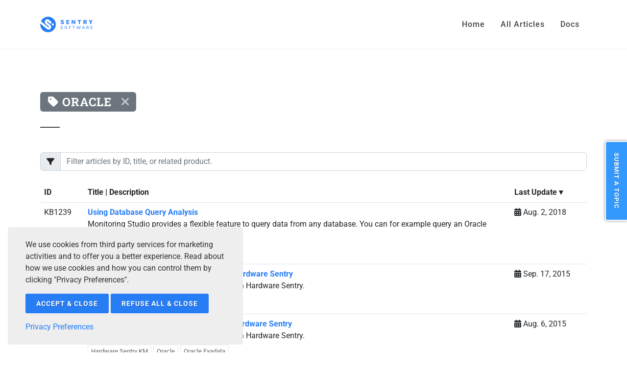

--- FILE ---
content_type: text/html
request_url: https://kb.sentrysoftware.com/tags/oracle
body_size: 4873
content:
<!DOCTYPE html>
<html><script src='//eu.fw-cdn.com/10582985/357321.js' chat='false'></script>
<head>
	<meta charset="utf-8">
	<meta name="viewport" content="width=device-width, initial-scale=1">
	<meta name="description" content="Sentry Software Knowledge Base">
	<meta name="author" content="SemiColonWeb" />
	
	
	
	<meta http-equiv="Content-Security-Policy" content="default-src 'self' https://www.youtube-nocookie.com https://www.youtube.com https://csp.withgoogle.com https://cdnjs.cloudflare.com https://www.google.com https://fonts.gstatic.com  https://region1.google-analytics.com https://sentrysoftware.atlassian.net; style-src 'self' 'unsafe-inline' https://cdnjs.cloudflare.com/ajax/libs/font-awesome/6.4.2/css/all.min.css https://fonts.googleapis.com https://www.google.com https://fonts.gstatic.com ; img-src 'self' https://www.googleapis.com https://clients1.google.com https://www.google.com/cse/static/css/v2/clear.png https://ssl.gstatic.com https://region1.google-analytics.com https://sentrysoftware.atlassian.net data:; base-uri 'self' ; script-src 'self' 'unsafe-eval' ; font-src 'self' data: https://fonts.gstatic.com https://cdnjs.cloudflare.com ; script-src-elem 'self' https://www.google.com https://clients1.google.com https://www.googletagmanager.com https://www.googletagmanager.com https://sentrysoftware.atlassian.net">

	<link rel="shortcut icon" href="/favicon.ico" />
	<link rel="icon" type="image/svg+xml" href="/favicon.svg" />
	<link rel="icon" type="image/png" href="/favicon.png" />
	<link rel="icon" type="image/png" href="/favicon-96x96.png" sizes="96x96" />
	<link rel="apple-touch-icon" sizes="180x180" href="/apple-touch-icon.png" />
	<meta name="apple-mobile-web-app-title" content="Sentry Software KB" />
	<link rel="manifest" href="/site.webmanifest"/>

	<title>
		
			
				Oracle | Knowledge Base | Sentry Software
			
		
	</title>

	
	<script async src="https://www.googletagmanager.com/gtag/js?id=G-TZY94WSGMQ" id="ga" data-id="G-TZY94WSGMQ"></script>

	<script src="/mainheader.min.7657e79a08ff8c72c5068b8ed90fb6a560f83a3adec094d5be65b27868581d6239cbc823e72806429685e79d9be03d67ddd97557e9c05db44c00c26b57784107.js" integrity="sha512-dlfnmgj/jHLFBouO2Q&#43;2pWD4OjrewJTVvmWyeGhYHWI5y8gj5ygGQpaF552b4D1n3dl1V&#43;nAXbRMAMJrV3hBBw=="></script>

	
	<link rel="stylesheet" type="text/css" href="https://cdnjs.cloudflare.com/ajax/libs/font-awesome/6.4.2/css/all.min.css" integrity="sha512-z3gLpd7yknf1YoNbCzqRKc4qyor8gaKU1qmn+CShxbuBusANI9QpRohGBreCFkKxLhei6S9CQXFEbbKuqLg0DA==" crossorigin="anonymous" referrerpolicy="no-referrer" />
	
	<link rel="stylesheet" href="/css/remote.min.ef8b58a976eee45e400031e81521ae8705e0e6548f9f8878ee440dc35c5ffa8de7d7ae5f07a8e8deebbd2b29b747240e8eaa3eb8545ea43f25bcc79efcbf3d0e.css" type="text/css" integrity="sha512-74tYqXbu5F5AADHoFSGuhwXg5lSPn4h47kQNw1xf&#43;o3n165fB6jo3uu9Kym3RyQOjqo&#43;uFRepD8lvMee/L89Dg==" />
	
	<link rel="stylesheet" href="/sass/custom.min.css" type="text/css" integrity="sha512-C5r5ucud7SccSpseGcz07YRLNvcMa&#43;kRsSjb8HXubZDFIVXOb&#43;/9d6jl4VB6q1TZ&#43;XM7jhdHg512u2DTG1JQQg==" />
	
	<link rel="stylesheet" href="/css/external.min.f6002d92cece60a429d0cf7407ac904a25b2348dac5d29c22b61685055fc50ea38b94fb26336e1dbf4b10e5c502035a68e5b7d40bf610e38b2927d7e83f49b10.css" type="text/css" integrity="sha512-9gAtks7OYKQp0M90B6yQSiWyNI2sXSnCK2FoUFX8UOo4uU&#43;yYzbh2/SxDlxQIDWmjlt9QL9hDjiykn1&#43;g/SbEA==" />

</head><body class="stretched">

		
		<div id="wrapper" class="clearfix"><header id="header" data-sticky-shrink="false">
	<div id="header-wrap">
		<div class="container">
			<div class="header-row">

				<div id="logo">
					<a href="https://www.sentrysoftware.com/">
						<img src="/images/logo.svg" alt="Sentry Software logo">
					</a>
				</div>

				<div id="primary-menu-trigger">
					<svg class="svg-trigger" viewBox="0 0 100 100"><path d="m 30,33 h 40 c 3.722839,0 7.5,3.126468 7.5,8.578427 0,5.451959 -2.727029,8.421573 -7.5,8.421573 h -20"></path><path d="m 30,50 h 40"></path><path d="m 70,67 h -40 c 0,0 -7.5,-0.802118 -7.5,-8.365747 0,-7.563629 7.5,-8.634253 7.5,-8.634253 h 20"></path></svg>
				</div>
				<nav class="primary-menu">
					<ul class="menu-container">
						<li class="menu-item "><a class="menu-link" href="/"><div>Home</div></a></li>
						<li class="menu-item "><a class="menu-link" href="/kb"><div>All Articles</div></a></li>
						<li class="menu-item"><a class="menu-link" href="https://www.sentrysoftware.com/support/documentation"><div>Docs</div></a></li>
					</ul>
				</nav>
			</div>
		</div>
	</div>
	<div class="header-wrap-clone"></div>
</header><div id="main">

<section id="content">
	<div class="content-wrap">
		<div class="container clearfix">
			
			<div class="heading-block tag">
				<h1><span class="badge bg-secondary badgetag"><i class="fa-solid fa-tag"></i> Oracle <a href="/kb" class="closetag"><i class="fa-solid fa-xmark"></i></a></span></h1>
			</div>
			<div class="row">
				<div class="col-12 mb-4">
					<div class="input-group text-start">
						<div class="input-group-text"><i class="fa-solid fa-filter"></i></div>
						<input type="text" id="icons-filter" class="form-control" value="" placeholder="Filter articles by ID, title, or related product.">
					</div>
				</div>
			</div>
			<table class="table table-sort table-arrows" id="allKBs">
				<thead>
					<tr class="d-none d-lg-table-row">
						<th scope="col" class="id-col disable-sort">ID</th>
						<th scope="col" class="disable-sort">Title | Description <span class="badge bg-secondary" id="total_items"></span></th>
						<th scope="col" class="lastupdate-col data-sort order-by-desc onload-sort">Last Update</th>
					</tr>
				</thead>
				<tbody id="KB-Display">
					
					<tr>
						<td class="d-none d-lg-table-cell id-col text-uppercase">kb1239</td>
						<td><strong><a href="/kb/1239/"> Using Database Query Analysis</a></strong><br>
							<div class="d-lg-none id-date-div"><span class="text-uppercase">kb1239</span> | 
								<i class="fas fa-calendar-alt"></i> 
								
									Aug. 2, 2018
								
							</div>
							Monitoring Studio provides a flexible feature to query data from any database. You can for example query an Oracle database using its name or its service name.<br>
							<div class="widget clearfix mt-2"><div class="tagcloud"><a href="/tags/monitoring-studio">Monitoring Studio</a><a href="/tags/database">Database</a><a href="/tags/oracle">Oracle</a></div></div>
						</td>
						<td class="d-none d-lg-table-cell lastupdate-col" data-sort="2018-08-02 00:00:00 &#43;0000 UTC"><i class="fas fa-calendar-alt"></i>
							
								Aug. 2, 2018
							
						</td>
					</tr>
					
					<tr>
						<td class="d-none d-lg-table-cell id-col text-uppercase">kb1173</td>
						<td><strong><a href="/kb/1173/"> Monitoring Oracle Exalogic Systems with Hardware Sentry</a></strong><br>
							<div class="d-lg-none id-date-div"><span class="text-uppercase">kb1173</span> | 
								<i class="fas fa-calendar-alt"></i> 
								
									Sep. 17, 2015
								
							</div>
							How to monitor Oracle Exalogic systems with Hardware Sentry.<br>
							<div class="widget clearfix mt-2"><div class="tagcloud"><a href="/tags/hardware-sentry-km">Hardware Sentry KM</a><a href="/tags/oracle">Oracle</a><a href="/tags/oracle-exalogic">Oracle Exalogic</a></div></div>
						</td>
						<td class="d-none d-lg-table-cell lastupdate-col" data-sort="2015-09-17 00:00:00 &#43;0000 UTC"><i class="fas fa-calendar-alt"></i>
							
								Sep. 17, 2015
							
						</td>
					</tr>
					
					<tr>
						<td class="d-none d-lg-table-cell id-col text-uppercase">kb1171</td>
						<td><strong><a href="/kb/1171/"> Monitoring Oracle Exadata Systems with Hardware Sentry</a></strong><br>
							<div class="d-lg-none id-date-div"><span class="text-uppercase">kb1171</span> | 
								<i class="fas fa-calendar-alt"></i> 
								
									Aug. 6, 2015
								
							</div>
							How to monitor Oracle ExaData systems with Hardware Sentry.<br>
							<div class="widget clearfix mt-2"><div class="tagcloud"><a href="/tags/hardware-sentry-km">Hardware Sentry KM</a><a href="/tags/oracle">Oracle</a><a href="/tags/oracle-exadata">Oracle Exadata</a></div></div>
						</td>
						<td class="d-none d-lg-table-cell lastupdate-col" data-sort="2015-08-06 00:00:00 &#43;0000 UTC"><i class="fas fa-calendar-alt"></i>
							
								Aug. 6, 2015
							
						</td>
					</tr>
					
					<tr>
						<td class="d-none d-lg-table-cell id-col text-uppercase">kb1169</td>
						<td><strong><a href="/kb/1169/"> Monitoring Oracle VCA with Hardware Sentry</a></strong><br>
							<div class="d-lg-none id-date-div"><span class="text-uppercase">kb1169</span> | 
								<i class="fas fa-calendar-alt"></i> 
								
									Jun. 18, 2015
								
							</div>
							How to monitor Oracle VCA with Hardware Sentry: List of requirements and detailed examples.<br>
							<div class="widget clearfix mt-2"><div class="tagcloud"><a href="/tags/hardware-sentry-km">Hardware Sentry KM</a><a href="/tags/oracle">Oracle</a><a href="/tags/oracle-vca">Oracle VCA</a></div></div>
						</td>
						<td class="d-none d-lg-table-cell lastupdate-col" data-sort="2015-06-18 00:00:00 &#43;0000 UTC"><i class="fas fa-calendar-alt"></i>
							
								Jun. 18, 2015
							
						</td>
					</tr>
					
				</tbody>
			</table>
			<div id="topicNotFound">Did not find what you are looking for? <div id="topicNotFoundForm"> Submit your topic here.</div></div>
		</div>
	</div>
</section>


			</div><footer id="footer" class="dark">
	<div class="container">
		<div class="footer-widgets-wrap">
			<div class="row col-mb-50">
				<div class="col-md-6 col-lg-6">
					<div class="widget widget-forlogo clearfix p-3">
						<a href="https://www.sentrysoftware.com/"><img alt="Logo of Sentry Software, the trusted market leader in I.T. monitoring" src="/images/footer-logo.png" width="114" height="35" class="footer-logo"></a>
						<div class="line line-sm"></div>
						<p class="m-0">Sentry Software designs products to monitor servers and storage devices, facilitate sustainable IT initiatives; monitor business critical applications, optimize storage resources.</p>
					</div>
				</div>
				<div class="col-md-6 col-lg-2">
					<div class="widget widget_links clearfix">
						<h4>Products</h4>
						<ul>
							<li><a href="https://www.sentrysoftware.com/products/products/hardware-sentry-km/">Hardware Sentry KM</a></li>
							<li><a href="https://www.sentrysoftware.com/products/products/monitoring-studio-x/">Monitoring Studio X</a></li>
							<li><a href="https://www.sentrysoftware.com/products/products/storage-analyzer-km/">Storage Analyzer KM</a></li>
							<li><a href="https://www.sentrysoftware.com/products/integrations/bmc-helix-continuous-optimization">Storage All-in-One ETL</a></li>
							<li><a href="https://www.sentrysoftware.com/products/">All Products</a></li>
						</ul>
					</div>
				</div>
				<div class="col-md-6 col-lg-2">
					<div class="widget widget_links clearfix">
						<h4>Resources</h4>
						<ul>
							<li><a href="https://www.sentrysoftware.com/support/documentation">User Documentation</a></li>
							<li><a href="https://www.sentrysoftware.com/support/training">Training Material</a></li>
							<li><a href="https://dl.sentrysoftware.com/packages?other=troubleshooting-tools">Troubleshooting Tools</a></li>
							<li><a href="https://dl.sentrysoftware.com/lifecycle">Product Lifecycle</a></li>
						</ul>
					</div>
				</div>
				<div class="col-md-6 col-lg-2">
					<div class="widget widget_links clearfix">
						<h4>Company</h4>
						<ul>
							<li><a href="https://www.sentrysoftware.com/about">About</a></li>
							<li><a href="https://www.sentrysoftware.com/about/#customersFromHome">Customers</a></li>
							<li><a href="https://www.sentrysoftware.com/about/#contactFromHome">Contact</a></li>
							<li><a href="https://www.sentrysoftware.com/services">Services</a></li>
						</ul>
					</div>
				</div>
			</div>
		</div>
	</div>
	<div id="copyrights">
		<div class="container">
			<div class="row col-mb-30">
				<div class="col-md-6 text-center text-md-start">
					Copyrights ©2025 All Rights Reserved by Sentry Software.
					<div class="copyright-links text-smaller">
						<a href="https://www.sentrysoftware.com/legal/general.html">Terms of Service</a> /
						<a href="https://www.sentrysoftware.com/legal/privacy.html">Privacy Policy</a> /
						<a href="https://www.sentrysoftware.com/legal/cookies.html">Cookie Policy</a> /
						<a href="https://www.sentrysoftware.com/legal/disclaimer.html">Disclaimer</a> /
						<a href="https://www.sentrysoftware.com/legal/trademarks.html">Trademarks</a> /
						<a href="https://www.sentrysoftware.com/legal/ethics.html">Code of Ethics</a>
					</div>
				</div>
				<div class="col-md-6 text-center text-md-end">
					<div class="d-flex justify-content-center justify-content-md-end">
						<a class="social-icon si-borderless si-github me-2" title="Sentry Software on Github" target="_blank" href="https://github.com/sentrysoftware/">
							<i class="icon-github"></i>
							<i class="icon-github"></i>
						</a>
						<a class="social-icon si-borderless si-linkedin" title="Sentry Software on LinkedIn" target="_blank" href="https://www.linkedin.com/company/sentry-software">
							<i class="icon-linkedin"></i>
							<i class="icon-linkedin"></i>
						</a>
					</div>
					<div class="clear"></div>
				</div>
			</div>
		</div>
	</div>
</footer>
</div>

		
		<div id="gotoTop" class="icon-angle-up" data-mobile="true" data-speed="0"></div>

		
<div class="gdpr-settings gdpr-settings-sm p-4" data-persistent="true" id="cookie-consent-banner">
    <div class="container-fluid">
        <div class="row">
            <div class="col-12 text-start">
                <p class="mb-0">We use cookies from third party services for marketing activities and to offer you a better experience. Read about how we use cookies and how you can control them by clicking "Privacy Preferences".</p>
            </div>
            <div class="col-12 text-start">
                <button class="button button-rounded gdpr-accept mx-0 my-3" id="acceptAllCookies">Accept &amp; Close</button>
                <button class="button button-rounded gdpr-accept mx-0 my-3" id="rejectAllCookies">Refuse All &amp; Close</button><br>
                <a href="#gdpr-preferences" data-lightbox="inline">Privacy Preferences</a>
            </div>
        </div>
    </div>
</div>

<div class="mfp-hide" id="gdpr-preferences">
    <div class="block mx-auto bg-white gdpr-cookie-settings" style="max-width: 800px;">
        <div class="p-5" style="max-height: 400px; overflow-y: scroll; -webkit-overflow-scrolling: touch;">
            <h4 class="mb-3">Privacy Preferences</h4>
            <p><i class="icon-calendar3"></i> Last updated August 10, 2022</p>
            <p class="mb-1">This Cookie Policy explains how Sentry Software S.A.S. uses cookies and similar technologies to recognize you when you visit our Web site. It explains what these technologies are and why we use them, as well as your rights to control our use of them.</p>
            <ul class="list-group list-group-flush">
                <li class="list-group-item px-0 py-4">
                    <div class="row">
                        <div class="col">
                            <div class="toggle mb-0">
                                <div class="toggle-header">
                                    <div class="toggle-icon">
                                        <i class="toggle-closed icon-line-plus"></i>
                                        <i class="toggle-open icon-line-minus"></i>
                                    </div>
                                    <div class="toggle-title">
                                        Google Analytics
                                    </div>
                                </div>
                                <div class="toggle-content ps-4">
                                    These cookies collect information to help us understand how our Web site is being used or how effective our marketing campaigns are. <a href="https://policies.google.com/technologies/ads" title="https://policies.google.com/technologies/ads" target="_blank">View Service Privacy Policy</a>
                                </div>
                            </div>
                        </div>
                        <div class="col-auto text-end">
                            <div class="switch d-inline-block">
                                <input id="switch-toggle-ga" class="switch-toggle switch-toggle-flat switch-flat-mini" type="checkbox" checked data-cookie-name="canvas-gdpr-ga">
                                <label class="m-0" for="switch-toggle-ga"></label>
                            </div>
                        </div>
                    </div>
                </li>
            </ul>
        </div>
        <div class="section text-center p-4 m-0 border-top">
            <a href="#" class="button button-rounded gdpr-save-cookies my-3" id="saveCookiesPreferences">Save Preferences</a><br>
            <a href="https://www.sentrysoftware.com/legal/privacy.html">Privacy Policy</a>
        </div>
    </div>
</div>
<script src="/mainfooter.min.3159c7d28d975cd170a2f78fe345e620735b8ff4080e011a8ce251b584305853fe7a767c43d567e94dcb0dec27ba6bbfdf7d42ae110cd36cdb26a3ad76b8ede4.js" integrity="sha512-MVnH0o2XXNFwoveP40XmIHNbj/QIDgEajOJRtYQwWFP&#43;enZ8Q9Vn6U3LDewnumu/331CrhEM02zbJqOtdrjt5A=="></script>

		

		
		<script async src="https://sentrysoftware.atlassian.net/s/d41d8cd98f00b204e9800998ecf8427e-T/-ia3qmx/b/9/b0105d975e9e59f24a3230a22972a71a/_/download/batch/com.atlassian.jira.collector.plugin.jira-issue-collector-plugin:issuecollector-embededjs/com.atlassian.jira.collector.plugin.jira-issue-collector-plugin:issuecollector-embededjs.js?locale=en-US&collectorId=5261a853"></script>

	</body>

</html>


--- FILE ---
content_type: text/css
request_url: https://kb.sentrysoftware.com/css/remote.min.ef8b58a976eee45e400031e81521ae8705e0e6548f9f8878ee440dc35c5ffa8de7d7ae5f07a8e8deebbd2b29b747240e8eaa3eb8545ea43f25bcc79efcbf3d0e.css
body_size: 1830
content:
@font-face{font-family:roboto;font-style:italic;font-weight:100;font-stretch:normal;font-display:swap;src:url(https://fonts.gstatic.com/s/roboto/v50/KFOKCnqEu92Fr1Mu53ZEC9_Vu3r1gIhOszmOClHrs6ljXfMMLoHRiA8.ttf)format('truetype')}@font-face{font-family:roboto;font-style:italic;font-weight:200;font-stretch:normal;font-display:swap;src:url(https://fonts.gstatic.com/s/roboto/v50/KFOKCnqEu92Fr1Mu53ZEC9_Vu3r1gIhOszmOClHrs6ljXfMMLgHQiA8.ttf)format('truetype')}@font-face{font-family:roboto;font-style:italic;font-weight:300;font-stretch:normal;font-display:swap;src:url(https://fonts.gstatic.com/s/roboto/v50/KFOKCnqEu92Fr1Mu53ZEC9_Vu3r1gIhOszmOClHrs6ljXfMMLt_QiA8.ttf)format('truetype')}@font-face{font-family:roboto;font-style:italic;font-weight:400;font-stretch:normal;font-display:swap;src:url(https://fonts.gstatic.com/s/roboto/v50/KFOKCnqEu92Fr1Mu53ZEC9_Vu3r1gIhOszmOClHrs6ljXfMMLoHQiA8.ttf)format('truetype')}@font-face{font-family:roboto;font-style:italic;font-weight:500;font-stretch:normal;font-display:swap;src:url(https://fonts.gstatic.com/s/roboto/v50/KFOKCnqEu92Fr1Mu53ZEC9_Vu3r1gIhOszmOClHrs6ljXfMMLrPQiA8.ttf)format('truetype')}@font-face{font-family:roboto;font-style:italic;font-weight:600;font-stretch:normal;font-display:swap;src:url(https://fonts.gstatic.com/s/roboto/v50/KFOKCnqEu92Fr1Mu53ZEC9_Vu3r1gIhOszmOClHrs6ljXfMMLl_XiA8.ttf)format('truetype')}@font-face{font-family:roboto;font-style:italic;font-weight:700;font-stretch:normal;font-display:swap;src:url(https://fonts.gstatic.com/s/roboto/v50/KFOKCnqEu92Fr1Mu53ZEC9_Vu3r1gIhOszmOClHrs6ljXfMMLmbXiA8.ttf)format('truetype')}@font-face{font-family:roboto;font-style:italic;font-weight:800;font-stretch:normal;font-display:swap;src:url(https://fonts.gstatic.com/s/roboto/v50/KFOKCnqEu92Fr1Mu53ZEC9_Vu3r1gIhOszmOClHrs6ljXfMMLgHXiA8.ttf)format('truetype')}@font-face{font-family:roboto;font-style:italic;font-weight:900;font-stretch:normal;font-display:swap;src:url(https://fonts.gstatic.com/s/roboto/v50/KFOKCnqEu92Fr1Mu53ZEC9_Vu3r1gIhOszmOClHrs6ljXfMMLijXiA8.ttf)format('truetype')}@font-face{font-family:roboto;font-style:normal;font-weight:100;font-stretch:normal;font-display:swap;src:url(https://fonts.gstatic.com/s/roboto/v50/KFOMCnqEu92Fr1ME7kSn66aGLdTylUAMQXC89YmC2DPNWubEbGmT.ttf)format('truetype')}@font-face{font-family:roboto;font-style:normal;font-weight:200;font-stretch:normal;font-display:swap;src:url(https://fonts.gstatic.com/s/roboto/v50/KFOMCnqEu92Fr1ME7kSn66aGLdTylUAMQXC89YmC2DPNWuZEbWmT.ttf)format('truetype')}@font-face{font-family:roboto;font-style:normal;font-weight:300;font-stretch:normal;font-display:swap;src:url(https://fonts.gstatic.com/s/roboto/v50/KFOMCnqEu92Fr1ME7kSn66aGLdTylUAMQXC89YmC2DPNWuaabWmT.ttf)format('truetype')}@font-face{font-family:roboto;font-style:normal;font-weight:400;font-stretch:normal;font-display:swap;src:url(https://fonts.gstatic.com/s/roboto/v50/KFOMCnqEu92Fr1ME7kSn66aGLdTylUAMQXC89YmC2DPNWubEbWmT.ttf)format('truetype')}@font-face{font-family:roboto;font-style:normal;font-weight:500;font-stretch:normal;font-display:swap;src:url(https://fonts.gstatic.com/s/roboto/v50/KFOMCnqEu92Fr1ME7kSn66aGLdTylUAMQXC89YmC2DPNWub2bWmT.ttf)format('truetype')}@font-face{font-family:roboto;font-style:normal;font-weight:600;font-stretch:normal;font-display:swap;src:url(https://fonts.gstatic.com/s/roboto/v50/KFOMCnqEu92Fr1ME7kSn66aGLdTylUAMQXC89YmC2DPNWuYaammT.ttf)format('truetype')}@font-face{font-family:roboto;font-style:normal;font-weight:700;font-stretch:normal;font-display:swap;src:url(https://fonts.gstatic.com/s/roboto/v50/KFOMCnqEu92Fr1ME7kSn66aGLdTylUAMQXC89YmC2DPNWuYjammT.ttf)format('truetype')}@font-face{font-family:roboto;font-style:normal;font-weight:800;font-stretch:normal;font-display:swap;src:url(https://fonts.gstatic.com/s/roboto/v50/KFOMCnqEu92Fr1ME7kSn66aGLdTylUAMQXC89YmC2DPNWuZEammT.ttf)format('truetype')}@font-face{font-family:roboto;font-style:normal;font-weight:900;font-stretch:normal;font-display:swap;src:url(https://fonts.gstatic.com/s/roboto/v50/KFOMCnqEu92Fr1ME7kSn66aGLdTylUAMQXC89YmC2DPNWuZtammT.ttf)format('truetype')}@font-face{font-family:roboto serif;font-style:italic;font-weight:100;font-stretch:normal;font-display:swap;src:url(https://fonts.gstatic.com/s/robotoserif/v17/R71XjywflP6FLr3gZx7K8UyEVQnyR1E7VN-f51xYuGCQepOvB0KLc2v0wMKB0Q4MSZxyqf2CgAchbDJ69BcVZxkDg-JuT-V8BQ.ttf)format('truetype')}@font-face{font-family:roboto serif;font-style:italic;font-weight:100;font-stretch:normal;font-display:swap;src:url(https://fonts.gstatic.com/s/robotoserif/v17/R71XjywflP6FLr3gZx7K8UyEVQnyR1E7VN-f51xYuGCQepOvB0KLc2v0wNKB0Q4MSZxyqf2CgAchbDJ69BcVZxkDg-JuT-V8BQ.ttf)format('truetype')}@font-face{font-family:roboto serif;font-style:italic;font-weight:100;font-stretch:normal;font-display:swap;src:url(https://fonts.gstatic.com/s/robotoserif/v17/R71XjywflP6FLr3gZx7K8UyEVQnyR1E7VN-f51xYuGCQepOvB0KLc2v0wOKB0Q4MSZxyqf2CgAchbDJ69BcVZxkDg-JuT-V8BQ.ttf)format('truetype')}@font-face{font-family:roboto serif;font-style:italic;font-weight:100;font-stretch:normal;font-display:swap;src:url(https://fonts.gstatic.com/s/robotoserif/v17/R71XjywflP6FLr3gZx7K8UyEVQnyR1E7VN-f51xYuGCQepOvB0KLc2v0wPKB0Q4MSZxyqf2CgAchbDJ69BcVZxkDg-JuT-V8BQ.ttf)format('truetype')}@font-face{font-family:roboto serif;font-style:italic;font-weight:100;font-stretch:normal;font-display:swap;src:url(https://fonts.gstatic.com/s/robotoserif/v17/R71XjywflP6FLr3gZx7K8UyEVQnyR1E7VN-f51xYuGCQepOvB0KLc2v0wIKB0Q4MSZxyqf2CgAchbDJ69BcVZxkDg-JuT-V8BQ.ttf)format('truetype')}@font-face{font-family:roboto serif;font-style:italic;font-weight:100;font-stretch:normal;font-display:swap;src:url(https://fonts.gstatic.com/s/robotoserif/v17/R71XjywflP6FLr3gZx7K8UyEVQnyR1E7VN-f51xYuGCQepOvB0KLc2v0wKKB0Q4MSZxyqf2CgAchbDJ69BcVZxkDg-JuT-V8BQ.ttf)format('truetype')}@font-face{font-family:roboto serif;font-style:italic;font-weight:100;font-stretch:normal;font-display:swap;src:url(https://fonts.gstatic.com/s/robotoserif/v17/R71XjywflP6FLr3gZx7K8UyEVQnyR1E7VN-f51xYuGCQepOvB0KLc2v0wEKB0Q4MSZxyqf2CgAchbDJ69BcVZxkDg-JuT-V8BQ.ttf)format('truetype')}@font-face{font-family:roboto serif;font-style:italic;font-weight:100;font-stretch:normal;font-display:swap;src:url(https://fonts.gstatic.com/s/robotoserif/v17/R71XjywflP6FLr3gZx7K8UyEVQnyR1E7VN-f51xYuGCQepOvB0KLc2v0wEqB0Q4MSZxyqf2CgAchbDJ69BcVZxkDg-JuT-V8BQ.ttf)format('truetype')}@font-face{font-family:roboto serif;font-style:italic;font-weight:100;font-stretch:normal;font-display:swap;src:url(https://fonts.gstatic.com/s/robotoserif/v17/R71XjywflP6FLr3gZx7K8UyEVQnyR1E7VN-f51xYuGCQepOvB0KLc2v0wFKB0Q4MSZxyqf2CgAchbDJ69BcVZxkDg-JuT-V8BQ.ttf)format('truetype')}@font-face{font-family:roboto serif;font-style:italic;font-weight:100;font-stretch:normal;font-display:swap;src:url(https://fonts.gstatic.com/s/robotoserif/v17/R71XjywflP6FLr3gZx7K8UyEVQnyR1E7VN-f51xYuGCQepOvB0KLc2v0wGKB0Q4MSZxyqf2CgAchbDJ69BcVZxkDg-JuT-V8BQ.ttf)format('truetype')}@font-face{font-family:roboto serif;font-style:italic;font-weight:100;font-stretch:normal;font-display:swap;src:url(https://fonts.gstatic.com/s/robotoserif/v17/R71XjywflP6FLr3gZx7K8UyEVQnyR1E7VN-f51xYuGCQepOvB0KLc2v0wAKB0Q4MSZxyqf2CgAchbDJ69BcVZxkDg-JuT-V8BQ.ttf)format('truetype')}@font-face{font-family:roboto serif;font-style:italic;font-weight:100;font-stretch:normal;font-display:swap;src:url(https://fonts.gstatic.com/s/robotoserif/v17/R71XjywflP6FLr3gZx7K8UyEVQnyR1E7VN-f51xYuGCQepOvB0KLc2v0wCKB0Q4MSZxyqf2CgAchbDJ69BcVZxkDg-JuT-V8BQ.ttf)format('truetype')}@font-face{font-family:roboto serif;font-style:italic;font-weight:100;font-stretch:normal;font-display:swap;src:url(https://fonts.gstatic.com/s/robotoserif/v17/R71XjywflP6FLr3gZx7K8UyEVQnyR1E7VN-f51xYuGCQepOvB0KLc2v0wNKC0Q4MSZxyqf2CgAchbDJ69BcVZxkDg-JuT-V8BQ.ttf)format('truetype')}@font-face{font-family:roboto serif;font-style:italic;font-weight:100;font-stretch:normal;font-display:swap;src:url(https://fonts.gstatic.com/s/robotoserif/v17/R71XjywflP6FLr3gZx7K8UyEVQnyR1E7VN-f51xYuGCQepOvB0KLc2v0wIKC0Q4MSZxyqf2CgAchbDJ69BcVZxkDg-JuT-V8BQ.ttf)format('truetype')}@font-face{font-family:roboto serif;font-style:italic;font-weight:100;font-stretch:normal;font-display:swap;src:url(https://fonts.gstatic.com/s/robotoserif/v17/R71XjywflP6FLr3gZx7K8UyEVQnyR1E7VN-f51xYuGCQepOvB0KLc2v0wLKC0Q4MSZxyqf2CgAchbDJ69BcVZxkDg-JuT-V8BQ.ttf)format('truetype')}@font-face{font-family:roboto serif;font-style:italic;font-weight:100;font-stretch:normal;font-display:swap;src:url(https://fonts.gstatic.com/s/robotoserif/v17/R71XjywflP6FLr3gZx7K8UyEVQnyR1E7VN-f51xYuGCQepOvB0KLc2v0wFKC0Q4MSZxyqf2CgAchbDJ69BcVZxkDg-JuT-V8BQ.ttf)format('truetype')}@font-face{font-family:roboto serif;font-style:italic;font-weight:100;font-stretch:normal;font-display:swap;src:url(https://fonts.gstatic.com/s/robotoserif/v17/R71XjywflP6FLr3gZx7K8UyEVQnyR1E7VN-f51xYuGCQepOvB0KLc2v0wAKC0Q4MSZxyqf2CgAchbDJ69BcVZxkDg-JuT-V8BQ.ttf)format('truetype')}@font-face{font-family:roboto serif;font-style:italic;font-weight:100;font-stretch:normal;font-display:swap;src:url(https://fonts.gstatic.com/s/robotoserif/v17/R71XjywflP6FLr3gZx7K8UyEVQnyR1E7VN-f51xYuGCQepOvB0KLc2v0wDKC0Q4MSZxyqf2CgAchbDJ69BcVZxkDg-JuT-V8BQ.ttf)format('truetype')}@font-face{font-family:roboto serif;font-style:italic;font-weight:100;font-stretch:normal;font-display:swap;src:url(https://fonts.gstatic.com/s/robotoserif/v17/R71XjywflP6FLr3gZx7K8UyEVQnyR1E7VN-f51xYuGCQepOvB0KLc2v0wNKD0Q4MSZxyqf2CgAchbDJ69BcVZxkDg-JuT-V8BQ.ttf)format('truetype')}@font-face{font-family:roboto serif;font-style:italic;font-weight:200;font-stretch:normal;font-display:swap;src:url(https://fonts.gstatic.com/s/robotoserif/v17/R71XjywflP6FLr3gZx7K8UyEVQnyR1E7VN-f51xYuGCQepOvB0KLc2v0wMKB0Q4MSZxyqf2CgAchbDJ69BcVZxkDg-Juz-R8BQ.ttf)format('truetype')}@font-face{font-family:roboto serif;font-style:italic;font-weight:200;font-stretch:normal;font-display:swap;src:url(https://fonts.gstatic.com/s/robotoserif/v17/R71XjywflP6FLr3gZx7K8UyEVQnyR1E7VN-f51xYuGCQepOvB0KLc2v0wNKB0Q4MSZxyqf2CgAchbDJ69BcVZxkDg-Juz-R8BQ.ttf)format('truetype')}@font-face{font-family:roboto serif;font-style:italic;font-weight:200;font-stretch:normal;font-display:swap;src:url(https://fonts.gstatic.com/s/robotoserif/v17/R71XjywflP6FLr3gZx7K8UyEVQnyR1E7VN-f51xYuGCQepOvB0KLc2v0wOKB0Q4MSZxyqf2CgAchbDJ69BcVZxkDg-Juz-R8BQ.ttf)format('truetype')}@font-face{font-family:roboto serif;font-style:italic;font-weight:200;font-stretch:normal;font-display:swap;src:url(https://fonts.gstatic.com/s/robotoserif/v17/R71XjywflP6FLr3gZx7K8UyEVQnyR1E7VN-f51xYuGCQepOvB0KLc2v0wPKB0Q4MSZxyqf2CgAchbDJ69BcVZxkDg-Juz-R8BQ.ttf)format('truetype')}@font-face{font-family:roboto serif;font-style:italic;font-weight:200;font-stretch:normal;font-display:swap;src:url(https://fonts.gstatic.com/s/robotoserif/v17/R71XjywflP6FLr3gZx7K8UyEVQnyR1E7VN-f51xYuGCQepOvB0KLc2v0wIKB0Q4MSZxyqf2CgAchbDJ69BcVZxkDg-Juz-R8BQ.ttf)format('truetype')}@font-face{font-family:roboto serif;font-style:italic;font-weight:200;font-stretch:normal;font-display:swap;src:url(https://fonts.gstatic.com/s/robotoserif/v17/R71XjywflP6FLr3gZx7K8UyEVQnyR1E7VN-f51xYuGCQepOvB0KLc2v0wKKB0Q4MSZxyqf2CgAchbDJ69BcVZxkDg-Juz-R8BQ.ttf)format('truetype')}@font-face{font-family:roboto serif;font-style:italic;font-weight:200;font-stretch:normal;font-display:swap;src:url(https://fonts.gstatic.com/s/robotoserif/v17/R71XjywflP6FLr3gZx7K8UyEVQnyR1E7VN-f51xYuGCQepOvB0KLc2v0wEKB0Q4MSZxyqf2CgAchbDJ69BcVZxkDg-Juz-R8BQ.ttf)format('truetype')}@font-face{font-family:roboto serif;font-style:italic;font-weight:200;font-stretch:normal;font-display:swap;src:url(https://fonts.gstatic.com/s/robotoserif/v17/R71XjywflP6FLr3gZx7K8UyEVQnyR1E7VN-f51xYuGCQepOvB0KLc2v0wEqB0Q4MSZxyqf2CgAchbDJ69BcVZxkDg-Juz-R8BQ.ttf)format('truetype')}@font-face{font-family:roboto serif;font-style:italic;font-weight:200;font-stretch:normal;font-display:swap;src:url(https://fonts.gstatic.com/s/robotoserif/v17/R71XjywflP6FLr3gZx7K8UyEVQnyR1E7VN-f51xYuGCQepOvB0KLc2v0wFKB0Q4MSZxyqf2CgAchbDJ69BcVZxkDg-Juz-R8BQ.ttf)format('truetype')}@font-face{font-family:roboto serif;font-style:italic;font-weight:200;font-stretch:normal;font-display:swap;src:url(https://fonts.gstatic.com/s/robotoserif/v17/R71XjywflP6FLr3gZx7K8UyEVQnyR1E7VN-f51xYuGCQepOvB0KLc2v0wGKB0Q4MSZxyqf2CgAchbDJ69BcVZxkDg-Juz-R8BQ.ttf)format('truetype')}@font-face{font-family:roboto serif;font-style:italic;font-weight:200;font-stretch:normal;font-display:swap;src:url(https://fonts.gstatic.com/s/robotoserif/v17/R71XjywflP6FLr3gZx7K8UyEVQnyR1E7VN-f51xYuGCQepOvB0KLc2v0wAKB0Q4MSZxyqf2CgAchbDJ69BcVZxkDg-Juz-R8BQ.ttf)format('truetype')}@font-face{font-family:roboto serif;font-style:italic;font-weight:200;font-stretch:normal;font-display:swap;src:url(https://fonts.gstatic.com/s/robotoserif/v17/R71XjywflP6FLr3gZx7K8UyEVQnyR1E7VN-f51xYuGCQepOvB0KLc2v0wCKB0Q4MSZxyqf2CgAchbDJ69BcVZxkDg-Juz-R8BQ.ttf)format('truetype')}@font-face{font-family:roboto serif;font-style:italic;font-weight:200;font-stretch:normal;font-display:swap;src:url(https://fonts.gstatic.com/s/robotoserif/v17/R71XjywflP6FLr3gZx7K8UyEVQnyR1E7VN-f51xYuGCQepOvB0KLc2v0wNKC0Q4MSZxyqf2CgAchbDJ69BcVZxkDg-Juz-R8BQ.ttf)format('truetype')}@font-face{font-family:roboto serif;font-style:italic;font-weight:200;font-stretch:normal;font-display:swap;src:url(https://fonts.gstatic.com/s/robotoserif/v17/R71XjywflP6FLr3gZx7K8UyEVQnyR1E7VN-f51xYuGCQepOvB0KLc2v0wIKC0Q4MSZxyqf2CgAchbDJ69BcVZxkDg-Juz-R8BQ.ttf)format('truetype')}@font-face{font-family:roboto serif;font-style:italic;font-weight:200;font-stretch:normal;font-display:swap;src:url(https://fonts.gstatic.com/s/robotoserif/v17/R71XjywflP6FLr3gZx7K8UyEVQnyR1E7VN-f51xYuGCQepOvB0KLc2v0wLKC0Q4MSZxyqf2CgAchbDJ69BcVZxkDg-Juz-R8BQ.ttf)format('truetype')}@font-face{font-family:roboto serif;font-style:italic;font-weight:200;font-stretch:normal;font-display:swap;src:url(https://fonts.gstatic.com/s/robotoserif/v17/R71XjywflP6FLr3gZx7K8UyEVQnyR1E7VN-f51xYuGCQepOvB0KLc2v0wFKC0Q4MSZxyqf2CgAchbDJ69BcVZxkDg-Juz-R8BQ.ttf)format('truetype')}@font-face{font-family:roboto serif;font-style:italic;font-weight:200;font-stretch:normal;font-display:swap;src:url(https://fonts.gstatic.com/s/robotoserif/v17/R71XjywflP6FLr3gZx7K8UyEVQnyR1E7VN-f51xYuGCQepOvB0KLc2v0wAKC0Q4MSZxyqf2CgAchbDJ69BcVZxkDg-Juz-R8BQ.ttf)format('truetype')}@font-face{font-family:roboto serif;font-style:italic;font-weight:200;font-stretch:normal;font-display:swap;src:url(https://fonts.gstatic.com/s/robotoserif/v17/R71XjywflP6FLr3gZx7K8UyEVQnyR1E7VN-f51xYuGCQepOvB0KLc2v0wDKC0Q4MSZxyqf2CgAchbDJ69BcVZxkDg-Juz-R8BQ.ttf)format('truetype')}@font-face{font-family:roboto serif;font-style:italic;font-weight:200;font-stretch:normal;font-display:swap;src:url(https://fonts.gstatic.com/s/robotoserif/v17/R71XjywflP6FLr3gZx7K8UyEVQnyR1E7VN-f51xYuGCQepOvB0KLc2v0wNKD0Q4MSZxyqf2CgAchbDJ69BcVZxkDg-Juz-R8BQ.ttf)format('truetype')}@font-face{font-family:roboto serif;font-style:italic;font-weight:300;font-stretch:normal;font-display:swap;src:url(https://fonts.gstatic.com/s/robotoserif/v17/R71XjywflP6FLr3gZx7K8UyEVQnyR1E7VN-f51xYuGCQepOvB0KLc2v0wMKB0Q4MSZxyqf2CgAchbDJ69BcVZxkDg-JuEeR8BQ.ttf)format('truetype')}@font-face{font-family:roboto serif;font-style:italic;font-weight:300;font-stretch:normal;font-display:swap;src:url(https://fonts.gstatic.com/s/robotoserif/v17/R71XjywflP6FLr3gZx7K8UyEVQnyR1E7VN-f51xYuGCQepOvB0KLc2v0wNKB0Q4MSZxyqf2CgAchbDJ69BcVZxkDg-JuEeR8BQ.ttf)format('truetype')}@font-face{font-family:roboto serif;font-style:italic;font-weight:300;font-stretch:normal;font-display:swap;src:url(https://fonts.gstatic.com/s/robotoserif/v17/R71XjywflP6FLr3gZx7K8UyEVQnyR1E7VN-f51xYuGCQepOvB0KLc2v0wOKB0Q4MSZxyqf2CgAchbDJ69BcVZxkDg-JuEeR8BQ.ttf)format('truetype')}@font-face{font-family:roboto serif;font-style:italic;font-weight:300;font-stretch:normal;font-display:swap;src:url(https://fonts.gstatic.com/s/robotoserif/v17/R71XjywflP6FLr3gZx7K8UyEVQnyR1E7VN-f51xYuGCQepOvB0KLc2v0wPKB0Q4MSZxyqf2CgAchbDJ69BcVZxkDg-JuEeR8BQ.ttf)format('truetype')}@font-face{font-family:roboto serif;font-style:italic;font-weight:300;font-stretch:normal;font-display:swap;src:url(https://fonts.gstatic.com/s/robotoserif/v17/R71XjywflP6FLr3gZx7K8UyEVQnyR1E7VN-f51xYuGCQepOvB0KLc2v0wIKB0Q4MSZxyqf2CgAchbDJ69BcVZxkDg-JuEeR8BQ.ttf)format('truetype')}@font-face{font-family:roboto serif;font-style:italic;font-weight:300;font-stretch:normal;font-display:swap;src:url(https://fonts.gstatic.com/s/robotoserif/v17/R71XjywflP6FLr3gZx7K8UyEVQnyR1E7VN-f51xYuGCQepOvB0KLc2v0wKKB0Q4MSZxyqf2CgAchbDJ69BcVZxkDg-JuEeR8BQ.ttf)format('truetype')}@font-face{font-family:roboto serif;font-style:italic;font-weight:300;font-stretch:normal;font-display:swap;src:url(https://fonts.gstatic.com/s/robotoserif/v17/R71XjywflP6FLr3gZx7K8UyEVQnyR1E7VN-f51xYuGCQepOvB0KLc2v0wEKB0Q4MSZxyqf2CgAchbDJ69BcVZxkDg-JuEeR8BQ.ttf)format('truetype')}@font-face{font-family:roboto serif;font-style:italic;font-weight:300;font-stretch:normal;font-display:swap;src:url(https://fonts.gstatic.com/s/robotoserif/v17/R71XjywflP6FLr3gZx7K8UyEVQnyR1E7VN-f51xYuGCQepOvB0KLc2v0wEqB0Q4MSZxyqf2CgAchbDJ69BcVZxkDg-JuEeR8BQ.ttf)format('truetype')}@font-face{font-family:roboto serif;font-style:italic;font-weight:300;font-stretch:normal;font-display:swap;src:url(https://fonts.gstatic.com/s/robotoserif/v17/R71XjywflP6FLr3gZx7K8UyEVQnyR1E7VN-f51xYuGCQepOvB0KLc2v0wFKB0Q4MSZxyqf2CgAchbDJ69BcVZxkDg-JuEeR8BQ.ttf)format('truetype')}@font-face{font-family:roboto serif;font-style:italic;font-weight:300;font-stretch:normal;font-display:swap;src:url(https://fonts.gstatic.com/s/robotoserif/v17/R71XjywflP6FLr3gZx7K8UyEVQnyR1E7VN-f51xYuGCQepOvB0KLc2v0wGKB0Q4MSZxyqf2CgAchbDJ69BcVZxkDg-JuEeR8BQ.ttf)format('truetype')}@font-face{font-family:roboto serif;font-style:italic;font-weight:300;font-stretch:normal;font-display:swap;src:url(https://fonts.gstatic.com/s/robotoserif/v17/R71XjywflP6FLr3gZx7K8UyEVQnyR1E7VN-f51xYuGCQepOvB0KLc2v0wAKB0Q4MSZxyqf2CgAchbDJ69BcVZxkDg-JuEeR8BQ.ttf)format('truetype')}@font-face{font-family:roboto serif;font-style:italic;font-weight:300;font-stretch:normal;font-display:swap;src:url(https://fonts.gstatic.com/s/robotoserif/v17/R71XjywflP6FLr3gZx7K8UyEVQnyR1E7VN-f51xYuGCQepOvB0KLc2v0wCKB0Q4MSZxyqf2CgAchbDJ69BcVZxkDg-JuEeR8BQ.ttf)format('truetype')}@font-face{font-family:roboto serif;font-style:italic;font-weight:300;font-stretch:normal;font-display:swap;src:url(https://fonts.gstatic.com/s/robotoserif/v17/R71XjywflP6FLr3gZx7K8UyEVQnyR1E7VN-f51xYuGCQepOvB0KLc2v0wNKC0Q4MSZxyqf2CgAchbDJ69BcVZxkDg-JuEeR8BQ.ttf)format('truetype')}@font-face{font-family:roboto serif;font-style:italic;font-weight:300;font-stretch:normal;font-display:swap;src:url(https://fonts.gstatic.com/s/robotoserif/v17/R71XjywflP6FLr3gZx7K8UyEVQnyR1E7VN-f51xYuGCQepOvB0KLc2v0wIKC0Q4MSZxyqf2CgAchbDJ69BcVZxkDg-JuEeR8BQ.ttf)format('truetype')}@font-face{font-family:roboto serif;font-style:italic;font-weight:300;font-stretch:normal;font-display:swap;src:url(https://fonts.gstatic.com/s/robotoserif/v17/R71XjywflP6FLr3gZx7K8UyEVQnyR1E7VN-f51xYuGCQepOvB0KLc2v0wLKC0Q4MSZxyqf2CgAchbDJ69BcVZxkDg-JuEeR8BQ.ttf)format('truetype')}@font-face{font-family:roboto serif;font-style:italic;font-weight:300;font-stretch:normal;font-display:swap;src:url(https://fonts.gstatic.com/s/robotoserif/v17/R71XjywflP6FLr3gZx7K8UyEVQnyR1E7VN-f51xYuGCQepOvB0KLc2v0wFKC0Q4MSZxyqf2CgAchbDJ69BcVZxkDg-JuEeR8BQ.ttf)format('truetype')}@font-face{font-family:roboto serif;font-style:italic;font-weight:300;font-stretch:normal;font-display:swap;src:url(https://fonts.gstatic.com/s/robotoserif/v17/R71XjywflP6FLr3gZx7K8UyEVQnyR1E7VN-f51xYuGCQepOvB0KLc2v0wAKC0Q4MSZxyqf2CgAchbDJ69BcVZxkDg-JuEeR8BQ.ttf)format('truetype')}@font-face{font-family:roboto serif;font-style:italic;font-weight:300;font-stretch:normal;font-display:swap;src:url(https://fonts.gstatic.com/s/robotoserif/v17/R71XjywflP6FLr3gZx7K8UyEVQnyR1E7VN-f51xYuGCQepOvB0KLc2v0wDKC0Q4MSZxyqf2CgAchbDJ69BcVZxkDg-JuEeR8BQ.ttf)format('truetype')}@font-face{font-family:roboto serif;font-style:italic;font-weight:300;font-stretch:normal;font-display:swap;src:url(https://fonts.gstatic.com/s/robotoserif/v17/R71XjywflP6FLr3gZx7K8UyEVQnyR1E7VN-f51xYuGCQepOvB0KLc2v0wNKD0Q4MSZxyqf2CgAchbDJ69BcVZxkDg-JuEeR8BQ.ttf)format('truetype')}@font-face{font-family:roboto serif;font-style:italic;font-weight:400;font-stretch:normal;font-display:swap;src:url(https://fonts.gstatic.com/s/robotoserif/v17/R71XjywflP6FLr3gZx7K8UyEVQnyR1E7VN-f51xYuGCQepOvB0KLc2v0wMKB0Q4MSZxyqf2CgAchbDJ69BcVZxkDg-JuT-R8BQ.ttf)format('truetype')}@font-face{font-family:roboto serif;font-style:italic;font-weight:400;font-stretch:normal;font-display:swap;src:url(https://fonts.gstatic.com/s/robotoserif/v17/R71XjywflP6FLr3gZx7K8UyEVQnyR1E7VN-f51xYuGCQepOvB0KLc2v0wNKB0Q4MSZxyqf2CgAchbDJ69BcVZxkDg-JuT-R8BQ.ttf)format('truetype')}@font-face{font-family:roboto serif;font-style:italic;font-weight:400;font-stretch:normal;font-display:swap;src:url(https://fonts.gstatic.com/s/robotoserif/v17/R71XjywflP6FLr3gZx7K8UyEVQnyR1E7VN-f51xYuGCQepOvB0KLc2v0wOKB0Q4MSZxyqf2CgAchbDJ69BcVZxkDg-JuT-R8BQ.ttf)format('truetype')}@font-face{font-family:roboto serif;font-style:italic;font-weight:400;font-stretch:normal;font-display:swap;src:url(https://fonts.gstatic.com/s/robotoserif/v17/R71XjywflP6FLr3gZx7K8UyEVQnyR1E7VN-f51xYuGCQepOvB0KLc2v0wPKB0Q4MSZxyqf2CgAchbDJ69BcVZxkDg-JuT-R8BQ.ttf)format('truetype')}@font-face{font-family:roboto serif;font-style:italic;font-weight:400;font-stretch:normal;font-display:swap;src:url(https://fonts.gstatic.com/s/robotoserif/v17/R71XjywflP6FLr3gZx7K8UyEVQnyR1E7VN-f51xYuGCQepOvB0KLc2v0wIKB0Q4MSZxyqf2CgAchbDJ69BcVZxkDg-JuT-R8BQ.ttf)format('truetype')}@font-face{font-family:roboto serif;font-style:italic;font-weight:400;font-stretch:normal;font-display:swap;src:url(https://fonts.gstatic.com/s/robotoserif/v17/R71XjywflP6FLr3gZx7K8UyEVQnyR1E7VN-f51xYuGCQepOvB0KLc2v0wKKB0Q4MSZxyqf2CgAchbDJ69BcVZxkDg-JuT-R8BQ.ttf)format('truetype')}@font-face{font-family:roboto serif;font-style:italic;font-weight:400;font-stretch:normal;font-display:swap;src:url(https://fonts.gstatic.com/s/robotoserif/v17/R71XjywflP6FLr3gZx7K8UyEVQnyR1E7VN-f51xYuGCQepOvB0KLc2v0wEKB0Q4MSZxyqf2CgAchbDJ69BcVZxkDg-JuT-R8BQ.ttf)format('truetype')}@font-face{font-family:roboto serif;font-style:italic;font-weight:400;font-stretch:normal;font-display:swap;src:url(https://fonts.gstatic.com/s/robotoserif/v17/R71XjywflP6FLr3gZx7K8UyEVQnyR1E7VN-f51xYuGCQepOvB0KLc2v0wEqB0Q4MSZxyqf2CgAchbDJ69BcVZxkDg-JuT-R8BQ.ttf)format('truetype')}@font-face{font-family:roboto serif;font-style:italic;font-weight:400;font-stretch:normal;font-display:swap;src:url(https://fonts.gstatic.com/s/robotoserif/v17/R71XjywflP6FLr3gZx7K8UyEVQnyR1E7VN-f51xYuGCQepOvB0KLc2v0wFKB0Q4MSZxyqf2CgAchbDJ69BcVZxkDg-JuT-R8BQ.ttf)format('truetype')}@font-face{font-family:roboto serif;font-style:italic;font-weight:400;font-stretch:normal;font-display:swap;src:url(https://fonts.gstatic.com/s/robotoserif/v17/R71XjywflP6FLr3gZx7K8UyEVQnyR1E7VN-f51xYuGCQepOvB0KLc2v0wGKB0Q4MSZxyqf2CgAchbDJ69BcVZxkDg-JuT-R8BQ.ttf)format('truetype')}@font-face{font-family:roboto serif;font-style:italic;font-weight:400;font-stretch:normal;font-display:swap;src:url(https://fonts.gstatic.com/s/robotoserif/v17/R71XjywflP6FLr3gZx7K8UyEVQnyR1E7VN-f51xYuGCQepOvB0KLc2v0wAKB0Q4MSZxyqf2CgAchbDJ69BcVZxkDg-JuT-R8BQ.ttf)format('truetype')}@font-face{font-family:roboto serif;font-style:italic;font-weight:400;font-stretch:normal;font-display:swap;src:url(https://fonts.gstatic.com/s/robotoserif/v17/R71XjywflP6FLr3gZx7K8UyEVQnyR1E7VN-f51xYuGCQepOvB0KLc2v0wCKB0Q4MSZxyqf2CgAchbDJ69BcVZxkDg-JuT-R8BQ.ttf)format('truetype')}@font-face{font-family:roboto serif;font-style:italic;font-weight:400;font-stretch:normal;font-display:swap;src:url(https://fonts.gstatic.com/s/robotoserif/v17/R71XjywflP6FLr3gZx7K8UyEVQnyR1E7VN-f51xYuGCQepOvB0KLc2v0wNKC0Q4MSZxyqf2CgAchbDJ69BcVZxkDg-JuT-R8BQ.ttf)format('truetype')}@font-face{font-family:roboto serif;font-style:italic;font-weight:400;font-stretch:normal;font-display:swap;src:url(https://fonts.gstatic.com/s/robotoserif/v17/R71XjywflP6FLr3gZx7K8UyEVQnyR1E7VN-f51xYuGCQepOvB0KLc2v0wIKC0Q4MSZxyqf2CgAchbDJ69BcVZxkDg-JuT-R8BQ.ttf)format('truetype')}@font-face{font-family:roboto serif;font-style:italic;font-weight:400;font-stretch:normal;font-display:swap;src:url(https://fonts.gstatic.com/s/robotoserif/v17/R71XjywflP6FLr3gZx7K8UyEVQnyR1E7VN-f51xYuGCQepOvB0KLc2v0wLKC0Q4MSZxyqf2CgAchbDJ69BcVZxkDg-JuT-R8BQ.ttf)format('truetype')}@font-face{font-family:roboto serif;font-style:italic;font-weight:400;font-stretch:normal;font-display:swap;src:url(https://fonts.gstatic.com/s/robotoserif/v17/R71XjywflP6FLr3gZx7K8UyEVQnyR1E7VN-f51xYuGCQepOvB0KLc2v0wFKC0Q4MSZxyqf2CgAchbDJ69BcVZxkDg-JuT-R8BQ.ttf)format('truetype')}@font-face{font-family:roboto serif;font-style:italic;font-weight:400;font-stretch:normal;font-display:swap;src:url(https://fonts.gstatic.com/s/robotoserif/v17/R71XjywflP6FLr3gZx7K8UyEVQnyR1E7VN-f51xYuGCQepOvB0KLc2v0wAKC0Q4MSZxyqf2CgAchbDJ69BcVZxkDg-JuT-R8BQ.ttf)format('truetype')}@font-face{font-family:roboto serif;font-style:italic;font-weight:400;font-stretch:normal;font-display:swap;src:url(https://fonts.gstatic.com/s/robotoserif/v17/R71XjywflP6FLr3gZx7K8UyEVQnyR1E7VN-f51xYuGCQepOvB0KLc2v0wDKC0Q4MSZxyqf2CgAchbDJ69BcVZxkDg-JuT-R8BQ.ttf)format('truetype')}@font-face{font-family:roboto serif;font-style:italic;font-weight:400;font-stretch:normal;font-display:swap;src:url(https://fonts.gstatic.com/s/robotoserif/v17/R71XjywflP6FLr3gZx7K8UyEVQnyR1E7VN-f51xYuGCQepOvB0KLc2v0wNKD0Q4MSZxyqf2CgAchbDJ69BcVZxkDg-JuT-R8BQ.ttf)format('truetype')}@font-face{font-family:roboto serif;font-style:italic;font-weight:500;font-stretch:normal;font-display:swap;src:url(https://fonts.gstatic.com/s/robotoserif/v17/R71XjywflP6FLr3gZx7K8UyEVQnyR1E7VN-f51xYuGCQepOvB0KLc2v0wMKB0Q4MSZxyqf2CgAchbDJ69BcVZxkDg-JufeR8BQ.ttf)format('truetype')}@font-face{font-family:roboto serif;font-style:italic;font-weight:500;font-stretch:normal;font-display:swap;src:url(https://fonts.gstatic.com/s/robotoserif/v17/R71XjywflP6FLr3gZx7K8UyEVQnyR1E7VN-f51xYuGCQepOvB0KLc2v0wNKB0Q4MSZxyqf2CgAchbDJ69BcVZxkDg-JufeR8BQ.ttf)format('truetype')}@font-face{font-family:roboto serif;font-style:italic;font-weight:500;font-stretch:normal;font-display:swap;src:url(https://fonts.gstatic.com/s/robotoserif/v17/R71XjywflP6FLr3gZx7K8UyEVQnyR1E7VN-f51xYuGCQepOvB0KLc2v0wOKB0Q4MSZxyqf2CgAchbDJ69BcVZxkDg-JufeR8BQ.ttf)format('truetype')}@font-face{font-family:roboto serif;font-style:italic;font-weight:500;font-stretch:normal;font-display:swap;src:url(https://fonts.gstatic.com/s/robotoserif/v17/R71XjywflP6FLr3gZx7K8UyEVQnyR1E7VN-f51xYuGCQepOvB0KLc2v0wPKB0Q4MSZxyqf2CgAchbDJ69BcVZxkDg-JufeR8BQ.ttf)format('truetype')}@font-face{font-family:roboto serif;font-style:italic;font-weight:500;font-stretch:normal;font-display:swap;src:url(https://fonts.gstatic.com/s/robotoserif/v17/R71XjywflP6FLr3gZx7K8UyEVQnyR1E7VN-f51xYuGCQepOvB0KLc2v0wIKB0Q4MSZxyqf2CgAchbDJ69BcVZxkDg-JufeR8BQ.ttf)format('truetype')}@font-face{font-family:roboto serif;font-style:italic;font-weight:500;font-stretch:normal;font-display:swap;src:url(https://fonts.gstatic.com/s/robotoserif/v17/R71XjywflP6FLr3gZx7K8UyEVQnyR1E7VN-f51xYuGCQepOvB0KLc2v0wKKB0Q4MSZxyqf2CgAchbDJ69BcVZxkDg-JufeR8BQ.ttf)format('truetype')}@font-face{font-family:roboto serif;font-style:italic;font-weight:500;font-stretch:normal;font-display:swap;src:url(https://fonts.gstatic.com/s/robotoserif/v17/R71XjywflP6FLr3gZx7K8UyEVQnyR1E7VN-f51xYuGCQepOvB0KLc2v0wEKB0Q4MSZxyqf2CgAchbDJ69BcVZxkDg-JufeR8BQ.ttf)format('truetype')}@font-face{font-family:roboto serif;font-style:italic;font-weight:500;font-stretch:normal;font-display:swap;src:url(https://fonts.gstatic.com/s/robotoserif/v17/R71XjywflP6FLr3gZx7K8UyEVQnyR1E7VN-f51xYuGCQepOvB0KLc2v0wEqB0Q4MSZxyqf2CgAchbDJ69BcVZxkDg-JufeR8BQ.ttf)format('truetype')}@font-face{font-family:roboto serif;font-style:italic;font-weight:500;font-stretch:normal;font-display:swap;src:url(https://fonts.gstatic.com/s/robotoserif/v17/R71XjywflP6FLr3gZx7K8UyEVQnyR1E7VN-f51xYuGCQepOvB0KLc2v0wFKB0Q4MSZxyqf2CgAchbDJ69BcVZxkDg-JufeR8BQ.ttf)format('truetype')}@font-face{font-family:roboto serif;font-style:italic;font-weight:500;font-stretch:normal;font-display:swap;src:url(https://fonts.gstatic.com/s/robotoserif/v17/R71XjywflP6FLr3gZx7K8UyEVQnyR1E7VN-f51xYuGCQepOvB0KLc2v0wGKB0Q4MSZxyqf2CgAchbDJ69BcVZxkDg-JufeR8BQ.ttf)format('truetype')}@font-face{font-family:roboto serif;font-style:italic;font-weight:500;font-stretch:normal;font-display:swap;src:url(https://fonts.gstatic.com/s/robotoserif/v17/R71XjywflP6FLr3gZx7K8UyEVQnyR1E7VN-f51xYuGCQepOvB0KLc2v0wAKB0Q4MSZxyqf2CgAchbDJ69BcVZxkDg-JufeR8BQ.ttf)format('truetype')}@font-face{font-family:roboto serif;font-style:italic;font-weight:500;font-stretch:normal;font-display:swap;src:url(https://fonts.gstatic.com/s/robotoserif/v17/R71XjywflP6FLr3gZx7K8UyEVQnyR1E7VN-f51xYuGCQepOvB0KLc2v0wCKB0Q4MSZxyqf2CgAchbDJ69BcVZxkDg-JufeR8BQ.ttf)format('truetype')}@font-face{font-family:roboto serif;font-style:italic;font-weight:500;font-stretch:normal;font-display:swap;src:url(https://fonts.gstatic.com/s/robotoserif/v17/R71XjywflP6FLr3gZx7K8UyEVQnyR1E7VN-f51xYuGCQepOvB0KLc2v0wNKC0Q4MSZxyqf2CgAchbDJ69BcVZxkDg-JufeR8BQ.ttf)format('truetype')}@font-face{font-family:roboto serif;font-style:italic;font-weight:500;font-stretch:normal;font-display:swap;src:url(https://fonts.gstatic.com/s/robotoserif/v17/R71XjywflP6FLr3gZx7K8UyEVQnyR1E7VN-f51xYuGCQepOvB0KLc2v0wIKC0Q4MSZxyqf2CgAchbDJ69BcVZxkDg-JufeR8BQ.ttf)format('truetype')}@font-face{font-family:roboto serif;font-style:italic;font-weight:500;font-stretch:normal;font-display:swap;src:url(https://fonts.gstatic.com/s/robotoserif/v17/R71XjywflP6FLr3gZx7K8UyEVQnyR1E7VN-f51xYuGCQepOvB0KLc2v0wLKC0Q4MSZxyqf2CgAchbDJ69BcVZxkDg-JufeR8BQ.ttf)format('truetype')}@font-face{font-family:roboto serif;font-style:italic;font-weight:500;font-stretch:normal;font-display:swap;src:url(https://fonts.gstatic.com/s/robotoserif/v17/R71XjywflP6FLr3gZx7K8UyEVQnyR1E7VN-f51xYuGCQepOvB0KLc2v0wFKC0Q4MSZxyqf2CgAchbDJ69BcVZxkDg-JufeR8BQ.ttf)format('truetype')}@font-face{font-family:roboto serif;font-style:italic;font-weight:500;font-stretch:normal;font-display:swap;src:url(https://fonts.gstatic.com/s/robotoserif/v17/R71XjywflP6FLr3gZx7K8UyEVQnyR1E7VN-f51xYuGCQepOvB0KLc2v0wAKC0Q4MSZxyqf2CgAchbDJ69BcVZxkDg-JufeR8BQ.ttf)format('truetype')}@font-face{font-family:roboto serif;font-style:italic;font-weight:500;font-stretch:normal;font-display:swap;src:url(https://fonts.gstatic.com/s/robotoserif/v17/R71XjywflP6FLr3gZx7K8UyEVQnyR1E7VN-f51xYuGCQepOvB0KLc2v0wDKC0Q4MSZxyqf2CgAchbDJ69BcVZxkDg-JufeR8BQ.ttf)format('truetype')}@font-face{font-family:roboto serif;font-style:italic;font-weight:500;font-stretch:normal;font-display:swap;src:url(https://fonts.gstatic.com/s/robotoserif/v17/R71XjywflP6FLr3gZx7K8UyEVQnyR1E7VN-f51xYuGCQepOvB0KLc2v0wNKD0Q4MSZxyqf2CgAchbDJ69BcVZxkDg-JufeR8BQ.ttf)format('truetype')}@font-face{font-family:roboto serif;font-style:italic;font-weight:600;font-stretch:normal;font-display:swap;src:url(https://fonts.gstatic.com/s/robotoserif/v17/R71XjywflP6FLr3gZx7K8UyEVQnyR1E7VN-f51xYuGCQepOvB0KLc2v0wMKB0Q4MSZxyqf2CgAchbDJ69BcVZxkDg-JukeN8BQ.ttf)format('truetype')}@font-face{font-family:roboto serif;font-style:italic;font-weight:600;font-stretch:normal;font-display:swap;src:url(https://fonts.gstatic.com/s/robotoserif/v17/R71XjywflP6FLr3gZx7K8UyEVQnyR1E7VN-f51xYuGCQepOvB0KLc2v0wNKB0Q4MSZxyqf2CgAchbDJ69BcVZxkDg-JukeN8BQ.ttf)format('truetype')}@font-face{font-family:roboto serif;font-style:italic;font-weight:600;font-stretch:normal;font-display:swap;src:url(https://fonts.gstatic.com/s/robotoserif/v17/R71XjywflP6FLr3gZx7K8UyEVQnyR1E7VN-f51xYuGCQepOvB0KLc2v0wOKB0Q4MSZxyqf2CgAchbDJ69BcVZxkDg-JukeN8BQ.ttf)format('truetype')}@font-face{font-family:roboto serif;font-style:italic;font-weight:600;font-stretch:normal;font-display:swap;src:url(https://fonts.gstatic.com/s/robotoserif/v17/R71XjywflP6FLr3gZx7K8UyEVQnyR1E7VN-f51xYuGCQepOvB0KLc2v0wPKB0Q4MSZxyqf2CgAchbDJ69BcVZxkDg-JukeN8BQ.ttf)format('truetype')}@font-face{font-family:roboto serif;font-style:italic;font-weight:600;font-stretch:normal;font-display:swap;src:url(https://fonts.gstatic.com/s/robotoserif/v17/R71XjywflP6FLr3gZx7K8UyEVQnyR1E7VN-f51xYuGCQepOvB0KLc2v0wIKB0Q4MSZxyqf2CgAchbDJ69BcVZxkDg-JukeN8BQ.ttf)format('truetype')}@font-face{font-family:roboto serif;font-style:italic;font-weight:600;font-stretch:normal;font-display:swap;src:url(https://fonts.gstatic.com/s/robotoserif/v17/R71XjywflP6FLr3gZx7K8UyEVQnyR1E7VN-f51xYuGCQepOvB0KLc2v0wKKB0Q4MSZxyqf2CgAchbDJ69BcVZxkDg-JukeN8BQ.ttf)format('truetype')}@font-face{font-family:roboto serif;font-style:italic;font-weight:600;font-stretch:normal;font-display:swap;src:url(https://fonts.gstatic.com/s/robotoserif/v17/R71XjywflP6FLr3gZx7K8UyEVQnyR1E7VN-f51xYuGCQepOvB0KLc2v0wEKB0Q4MSZxyqf2CgAchbDJ69BcVZxkDg-JukeN8BQ.ttf)format('truetype')}@font-face{font-family:roboto serif;font-style:italic;font-weight:600;font-stretch:normal;font-display:swap;src:url(https://fonts.gstatic.com/s/robotoserif/v17/R71XjywflP6FLr3gZx7K8UyEVQnyR1E7VN-f51xYuGCQepOvB0KLc2v0wEqB0Q4MSZxyqf2CgAchbDJ69BcVZxkDg-JukeN8BQ.ttf)format('truetype')}@font-face{font-family:roboto serif;font-style:italic;font-weight:600;font-stretch:normal;font-display:swap;src:url(https://fonts.gstatic.com/s/robotoserif/v17/R71XjywflP6FLr3gZx7K8UyEVQnyR1E7VN-f51xYuGCQepOvB0KLc2v0wFKB0Q4MSZxyqf2CgAchbDJ69BcVZxkDg-JukeN8BQ.ttf)format('truetype')}@font-face{font-family:roboto serif;font-style:italic;font-weight:600;font-stretch:normal;font-display:swap;src:url(https://fonts.gstatic.com/s/robotoserif/v17/R71XjywflP6FLr3gZx7K8UyEVQnyR1E7VN-f51xYuGCQepOvB0KLc2v0wGKB0Q4MSZxyqf2CgAchbDJ69BcVZxkDg-JukeN8BQ.ttf)format('truetype')}@font-face{font-family:roboto serif;font-style:italic;font-weight:600;font-stretch:normal;font-display:swap;src:url(https://fonts.gstatic.com/s/robotoserif/v17/R71XjywflP6FLr3gZx7K8UyEVQnyR1E7VN-f51xYuGCQepOvB0KLc2v0wAKB0Q4MSZxyqf2CgAchbDJ69BcVZxkDg-JukeN8BQ.ttf)format('truetype')}@font-face{font-family:roboto serif;font-style:italic;font-weight:600;font-stretch:normal;font-display:swap;src:url(https://fonts.gstatic.com/s/robotoserif/v17/R71XjywflP6FLr3gZx7K8UyEVQnyR1E7VN-f51xYuGCQepOvB0KLc2v0wCKB0Q4MSZxyqf2CgAchbDJ69BcVZxkDg-JukeN8BQ.ttf)format('truetype')}@font-face{font-family:roboto serif;font-style:italic;font-weight:600;font-stretch:normal;font-display:swap;src:url(https://fonts.gstatic.com/s/robotoserif/v17/R71XjywflP6FLr3gZx7K8UyEVQnyR1E7VN-f51xYuGCQepOvB0KLc2v0wNKC0Q4MSZxyqf2CgAchbDJ69BcVZxkDg-JukeN8BQ.ttf)format('truetype')}@font-face{font-family:roboto serif;font-style:italic;font-weight:600;font-stretch:normal;font-display:swap;src:url(https://fonts.gstatic.com/s/robotoserif/v17/R71XjywflP6FLr3gZx7K8UyEVQnyR1E7VN-f51xYuGCQepOvB0KLc2v0wIKC0Q4MSZxyqf2CgAchbDJ69BcVZxkDg-JukeN8BQ.ttf)format('truetype')}@font-face{font-family:roboto serif;font-style:italic;font-weight:600;font-stretch:normal;font-display:swap;src:url(https://fonts.gstatic.com/s/robotoserif/v17/R71XjywflP6FLr3gZx7K8UyEVQnyR1E7VN-f51xYuGCQepOvB0KLc2v0wLKC0Q4MSZxyqf2CgAchbDJ69BcVZxkDg-JukeN8BQ.ttf)format('truetype')}@font-face{font-family:roboto serif;font-style:italic;font-weight:600;font-stretch:normal;font-display:swap;src:url(https://fonts.gstatic.com/s/robotoserif/v17/R71XjywflP6FLr3gZx7K8UyEVQnyR1E7VN-f51xYuGCQepOvB0KLc2v0wFKC0Q4MSZxyqf2CgAchbDJ69BcVZxkDg-JukeN8BQ.ttf)format('truetype')}@font-face{font-family:roboto serif;font-style:italic;font-weight:600;font-stretch:normal;font-display:swap;src:url(https://fonts.gstatic.com/s/robotoserif/v17/R71XjywflP6FLr3gZx7K8UyEVQnyR1E7VN-f51xYuGCQepOvB0KLc2v0wAKC0Q4MSZxyqf2CgAchbDJ69BcVZxkDg-JukeN8BQ.ttf)format('truetype')}@font-face{font-family:roboto serif;font-style:italic;font-weight:600;font-stretch:normal;font-display:swap;src:url(https://fonts.gstatic.com/s/robotoserif/v17/R71XjywflP6FLr3gZx7K8UyEVQnyR1E7VN-f51xYuGCQepOvB0KLc2v0wDKC0Q4MSZxyqf2CgAchbDJ69BcVZxkDg-JukeN8BQ.ttf)format('truetype')}@font-face{font-family:roboto serif;font-style:italic;font-weight:600;font-stretch:normal;font-display:swap;src:url(https://fonts.gstatic.com/s/robotoserif/v17/R71XjywflP6FLr3gZx7K8UyEVQnyR1E7VN-f51xYuGCQepOvB0KLc2v0wNKD0Q4MSZxyqf2CgAchbDJ69BcVZxkDg-JukeN8BQ.ttf)format('truetype')}@font-face{font-family:roboto serif;font-style:italic;font-weight:700;font-stretch:normal;font-display:swap;src:url(https://fonts.gstatic.com/s/robotoserif/v17/R71XjywflP6FLr3gZx7K8UyEVQnyR1E7VN-f51xYuGCQepOvB0KLc2v0wMKB0Q4MSZxyqf2CgAchbDJ69BcVZxkDg-JuqON8BQ.ttf)format('truetype')}@font-face{font-family:roboto serif;font-style:italic;font-weight:700;font-stretch:normal;font-display:swap;src:url(https://fonts.gstatic.com/s/robotoserif/v17/R71XjywflP6FLr3gZx7K8UyEVQnyR1E7VN-f51xYuGCQepOvB0KLc2v0wNKB0Q4MSZxyqf2CgAchbDJ69BcVZxkDg-JuqON8BQ.ttf)format('truetype')}@font-face{font-family:roboto serif;font-style:italic;font-weight:700;font-stretch:normal;font-display:swap;src:url(https://fonts.gstatic.com/s/robotoserif/v17/R71XjywflP6FLr3gZx7K8UyEVQnyR1E7VN-f51xYuGCQepOvB0KLc2v0wOKB0Q4MSZxyqf2CgAchbDJ69BcVZxkDg-JuqON8BQ.ttf)format('truetype')}@font-face{font-family:roboto serif;font-style:italic;font-weight:700;font-stretch:normal;font-display:swap;src:url(https://fonts.gstatic.com/s/robotoserif/v17/R71XjywflP6FLr3gZx7K8UyEVQnyR1E7VN-f51xYuGCQepOvB0KLc2v0wPKB0Q4MSZxyqf2CgAchbDJ69BcVZxkDg-JuqON8BQ.ttf)format('truetype')}@font-face{font-family:roboto serif;font-style:italic;font-weight:700;font-stretch:normal;font-display:swap;src:url(https://fonts.gstatic.com/s/robotoserif/v17/R71XjywflP6FLr3gZx7K8UyEVQnyR1E7VN-f51xYuGCQepOvB0KLc2v0wIKB0Q4MSZxyqf2CgAchbDJ69BcVZxkDg-JuqON8BQ.ttf)format('truetype')}@font-face{font-family:roboto serif;font-style:italic;font-weight:700;font-stretch:normal;font-display:swap;src:url(https://fonts.gstatic.com/s/robotoserif/v17/R71XjywflP6FLr3gZx7K8UyEVQnyR1E7VN-f51xYuGCQepOvB0KLc2v0wKKB0Q4MSZxyqf2CgAchbDJ69BcVZxkDg-JuqON8BQ.ttf)format('truetype')}@font-face{font-family:roboto serif;font-style:italic;font-weight:700;font-stretch:normal;font-display:swap;src:url(https://fonts.gstatic.com/s/robotoserif/v17/R71XjywflP6FLr3gZx7K8UyEVQnyR1E7VN-f51xYuGCQepOvB0KLc2v0wEKB0Q4MSZxyqf2CgAchbDJ69BcVZxkDg-JuqON8BQ.ttf)format('truetype')}@font-face{font-family:roboto serif;font-style:italic;font-weight:700;font-stretch:normal;font-display:swap;src:url(https://fonts.gstatic.com/s/robotoserif/v17/R71XjywflP6FLr3gZx7K8UyEVQnyR1E7VN-f51xYuGCQepOvB0KLc2v0wEqB0Q4MSZxyqf2CgAchbDJ69BcVZxkDg-JuqON8BQ.ttf)format('truetype')}@font-face{font-family:roboto serif;font-style:italic;font-weight:700;font-stretch:normal;font-display:swap;src:url(https://fonts.gstatic.com/s/robotoserif/v17/R71XjywflP6FLr3gZx7K8UyEVQnyR1E7VN-f51xYuGCQepOvB0KLc2v0wFKB0Q4MSZxyqf2CgAchbDJ69BcVZxkDg-JuqON8BQ.ttf)format('truetype')}@font-face{font-family:roboto serif;font-style:italic;font-weight:700;font-stretch:normal;font-display:swap;src:url(https://fonts.gstatic.com/s/robotoserif/v17/R71XjywflP6FLr3gZx7K8UyEVQnyR1E7VN-f51xYuGCQepOvB0KLc2v0wGKB0Q4MSZxyqf2CgAchbDJ69BcVZxkDg-JuqON8BQ.ttf)format('truetype')}@font-face{font-family:roboto serif;font-style:italic;font-weight:700;font-stretch:normal;font-display:swap;src:url(https://fonts.gstatic.com/s/robotoserif/v17/R71XjywflP6FLr3gZx7K8UyEVQnyR1E7VN-f51xYuGCQepOvB0KLc2v0wAKB0Q4MSZxyqf2CgAchbDJ69BcVZxkDg-JuqON8BQ.ttf)format('truetype')}@font-face{font-family:roboto serif;font-style:italic;font-weight:700;font-stretch:normal;font-display:swap;src:url(https://fonts.gstatic.com/s/robotoserif/v17/R71XjywflP6FLr3gZx7K8UyEVQnyR1E7VN-f51xYuGCQepOvB0KLc2v0wCKB0Q4MSZxyqf2CgAchbDJ69BcVZxkDg-JuqON8BQ.ttf)format('truetype')}@font-face{font-family:roboto serif;font-style:italic;font-weight:700;font-stretch:normal;font-display:swap;src:url(https://fonts.gstatic.com/s/robotoserif/v17/R71XjywflP6FLr3gZx7K8UyEVQnyR1E7VN-f51xYuGCQepOvB0KLc2v0wNKC0Q4MSZxyqf2CgAchbDJ69BcVZxkDg-JuqON8BQ.ttf)format('truetype')}@font-face{font-family:roboto serif;font-style:italic;font-weight:700;font-stretch:normal;font-display:swap;src:url(https://fonts.gstatic.com/s/robotoserif/v17/R71XjywflP6FLr3gZx7K8UyEVQnyR1E7VN-f51xYuGCQepOvB0KLc2v0wIKC0Q4MSZxyqf2CgAchbDJ69BcVZxkDg-JuqON8BQ.ttf)format('truetype')}@font-face{font-family:roboto serif;font-style:italic;font-weight:700;font-stretch:normal;font-display:swap;src:url(https://fonts.gstatic.com/s/robotoserif/v17/R71XjywflP6FLr3gZx7K8UyEVQnyR1E7VN-f51xYuGCQepOvB0KLc2v0wLKC0Q4MSZxyqf2CgAchbDJ69BcVZxkDg-JuqON8BQ.ttf)format('truetype')}@font-face{font-family:roboto serif;font-style:italic;font-weight:700;font-stretch:normal;font-display:swap;src:url(https://fonts.gstatic.com/s/robotoserif/v17/R71XjywflP6FLr3gZx7K8UyEVQnyR1E7VN-f51xYuGCQepOvB0KLc2v0wFKC0Q4MSZxyqf2CgAchbDJ69BcVZxkDg-JuqON8BQ.ttf)format('truetype')}@font-face{font-family:roboto serif;font-style:italic;font-weight:700;font-stretch:normal;font-display:swap;src:url(https://fonts.gstatic.com/s/robotoserif/v17/R71XjywflP6FLr3gZx7K8UyEVQnyR1E7VN-f51xYuGCQepOvB0KLc2v0wAKC0Q4MSZxyqf2CgAchbDJ69BcVZxkDg-JuqON8BQ.ttf)format('truetype')}@font-face{font-family:roboto serif;font-style:italic;font-weight:700;font-stretch:normal;font-display:swap;src:url(https://fonts.gstatic.com/s/robotoserif/v17/R71XjywflP6FLr3gZx7K8UyEVQnyR1E7VN-f51xYuGCQepOvB0KLc2v0wDKC0Q4MSZxyqf2CgAchbDJ69BcVZxkDg-JuqON8BQ.ttf)format('truetype')}@font-face{font-family:roboto serif;font-style:italic;font-weight:700;font-stretch:normal;font-display:swap;src:url(https://fonts.gstatic.com/s/robotoserif/v17/R71XjywflP6FLr3gZx7K8UyEVQnyR1E7VN-f51xYuGCQepOvB0KLc2v0wNKD0Q4MSZxyqf2CgAchbDJ69BcVZxkDg-JuqON8BQ.ttf)format('truetype')}@font-face{font-family:roboto serif;font-style:italic;font-weight:800;font-stretch:normal;font-display:swap;src:url(https://fonts.gstatic.com/s/robotoserif/v17/R71XjywflP6FLr3gZx7K8UyEVQnyR1E7VN-f51xYuGCQepOvB0KLc2v0wMKB0Q4MSZxyqf2CgAchbDJ69BcVZxkDg-Juz-N8BQ.ttf)format('truetype')}@font-face{font-family:roboto serif;font-style:italic;font-weight:800;font-stretch:normal;font-display:swap;src:url(https://fonts.gstatic.com/s/robotoserif/v17/R71XjywflP6FLr3gZx7K8UyEVQnyR1E7VN-f51xYuGCQepOvB0KLc2v0wNKB0Q4MSZxyqf2CgAchbDJ69BcVZxkDg-Juz-N8BQ.ttf)format('truetype')}@font-face{font-family:roboto serif;font-style:italic;font-weight:800;font-stretch:normal;font-display:swap;src:url(https://fonts.gstatic.com/s/robotoserif/v17/R71XjywflP6FLr3gZx7K8UyEVQnyR1E7VN-f51xYuGCQepOvB0KLc2v0wOKB0Q4MSZxyqf2CgAchbDJ69BcVZxkDg-Juz-N8BQ.ttf)format('truetype')}@font-face{font-family:roboto serif;font-style:italic;font-weight:800;font-stretch:normal;font-display:swap;src:url(https://fonts.gstatic.com/s/robotoserif/v17/R71XjywflP6FLr3gZx7K8UyEVQnyR1E7VN-f51xYuGCQepOvB0KLc2v0wPKB0Q4MSZxyqf2CgAchbDJ69BcVZxkDg-Juz-N8BQ.ttf)format('truetype')}@font-face{font-family:roboto serif;font-style:italic;font-weight:800;font-stretch:normal;font-display:swap;src:url(https://fonts.gstatic.com/s/robotoserif/v17/R71XjywflP6FLr3gZx7K8UyEVQnyR1E7VN-f51xYuGCQepOvB0KLc2v0wIKB0Q4MSZxyqf2CgAchbDJ69BcVZxkDg-Juz-N8BQ.ttf)format('truetype')}@font-face{font-family:roboto serif;font-style:italic;font-weight:800;font-stretch:normal;font-display:swap;src:url(https://fonts.gstatic.com/s/robotoserif/v17/R71XjywflP6FLr3gZx7K8UyEVQnyR1E7VN-f51xYuGCQepOvB0KLc2v0wKKB0Q4MSZxyqf2CgAchbDJ69BcVZxkDg-Juz-N8BQ.ttf)format('truetype')}@font-face{font-family:roboto serif;font-style:italic;font-weight:800;font-stretch:normal;font-display:swap;src:url(https://fonts.gstatic.com/s/robotoserif/v17/R71XjywflP6FLr3gZx7K8UyEVQnyR1E7VN-f51xYuGCQepOvB0KLc2v0wEKB0Q4MSZxyqf2CgAchbDJ69BcVZxkDg-Juz-N8BQ.ttf)format('truetype')}@font-face{font-family:roboto serif;font-style:italic;font-weight:800;font-stretch:normal;font-display:swap;src:url(https://fonts.gstatic.com/s/robotoserif/v17/R71XjywflP6FLr3gZx7K8UyEVQnyR1E7VN-f51xYuGCQepOvB0KLc2v0wEqB0Q4MSZxyqf2CgAchbDJ69BcVZxkDg-Juz-N8BQ.ttf)format('truetype')}@font-face{font-family:roboto serif;font-style:italic;font-weight:800;font-stretch:normal;font-display:swap;src:url(https://fonts.gstatic.com/s/robotoserif/v17/R71XjywflP6FLr3gZx7K8UyEVQnyR1E7VN-f51xYuGCQepOvB0KLc2v0wFKB0Q4MSZxyqf2CgAchbDJ69BcVZxkDg-Juz-N8BQ.ttf)format('truetype')}@font-face{font-family:roboto serif;font-style:italic;font-weight:800;font-stretch:normal;font-display:swap;src:url(https://fonts.gstatic.com/s/robotoserif/v17/R71XjywflP6FLr3gZx7K8UyEVQnyR1E7VN-f51xYuGCQepOvB0KLc2v0wGKB0Q4MSZxyqf2CgAchbDJ69BcVZxkDg-Juz-N8BQ.ttf)format('truetype')}@font-face{font-family:roboto serif;font-style:italic;font-weight:800;font-stretch:normal;font-display:swap;src:url(https://fonts.gstatic.com/s/robotoserif/v17/R71XjywflP6FLr3gZx7K8UyEVQnyR1E7VN-f51xYuGCQepOvB0KLc2v0wAKB0Q4MSZxyqf2CgAchbDJ69BcVZxkDg-Juz-N8BQ.ttf)format('truetype')}@font-face{font-family:roboto serif;font-style:italic;font-weight:800;font-stretch:normal;font-display:swap;src:url(https://fonts.gstatic.com/s/robotoserif/v17/R71XjywflP6FLr3gZx7K8UyEVQnyR1E7VN-f51xYuGCQepOvB0KLc2v0wCKB0Q4MSZxyqf2CgAchbDJ69BcVZxkDg-Juz-N8BQ.ttf)format('truetype')}@font-face{font-family:roboto serif;font-style:italic;font-weight:800;font-stretch:normal;font-display:swap;src:url(https://fonts.gstatic.com/s/robotoserif/v17/R71XjywflP6FLr3gZx7K8UyEVQnyR1E7VN-f51xYuGCQepOvB0KLc2v0wNKC0Q4MSZxyqf2CgAchbDJ69BcVZxkDg-Juz-N8BQ.ttf)format('truetype')}@font-face{font-family:roboto serif;font-style:italic;font-weight:800;font-stretch:normal;font-display:swap;src:url(https://fonts.gstatic.com/s/robotoserif/v17/R71XjywflP6FLr3gZx7K8UyEVQnyR1E7VN-f51xYuGCQepOvB0KLc2v0wIKC0Q4MSZxyqf2CgAchbDJ69BcVZxkDg-Juz-N8BQ.ttf)format('truetype')}@font-face{font-family:roboto serif;font-style:italic;font-weight:800;font-stretch:normal;font-display:swap;src:url(https://fonts.gstatic.com/s/robotoserif/v17/R71XjywflP6FLr3gZx7K8UyEVQnyR1E7VN-f51xYuGCQepOvB0KLc2v0wLKC0Q4MSZxyqf2CgAchbDJ69BcVZxkDg-Juz-N8BQ.ttf)format('truetype')}@font-face{font-family:roboto serif;font-style:italic;font-weight:800;font-stretch:normal;font-display:swap;src:url(https://fonts.gstatic.com/s/robotoserif/v17/R71XjywflP6FLr3gZx7K8UyEVQnyR1E7VN-f51xYuGCQepOvB0KLc2v0wFKC0Q4MSZxyqf2CgAchbDJ69BcVZxkDg-Juz-N8BQ.ttf)format('truetype')}@font-face{font-family:roboto serif;font-style:italic;font-weight:800;font-stretch:normal;font-display:swap;src:url(https://fonts.gstatic.com/s/robotoserif/v17/R71XjywflP6FLr3gZx7K8UyEVQnyR1E7VN-f51xYuGCQepOvB0KLc2v0wAKC0Q4MSZxyqf2CgAchbDJ69BcVZxkDg-Juz-N8BQ.ttf)format('truetype')}@font-face{font-family:roboto serif;font-style:italic;font-weight:800;font-stretch:normal;font-display:swap;src:url(https://fonts.gstatic.com/s/robotoserif/v17/R71XjywflP6FLr3gZx7K8UyEVQnyR1E7VN-f51xYuGCQepOvB0KLc2v0wDKC0Q4MSZxyqf2CgAchbDJ69BcVZxkDg-Juz-N8BQ.ttf)format('truetype')}@font-face{font-family:roboto serif;font-style:italic;font-weight:800;font-stretch:normal;font-display:swap;src:url(https://fonts.gstatic.com/s/robotoserif/v17/R71XjywflP6FLr3gZx7K8UyEVQnyR1E7VN-f51xYuGCQepOvB0KLc2v0wNKD0Q4MSZxyqf2CgAchbDJ69BcVZxkDg-Juz-N8BQ.ttf)format('truetype')}@font-face{font-family:roboto serif;font-style:italic;font-weight:900;font-stretch:normal;font-display:swap;src:url(https://fonts.gstatic.com/s/robotoserif/v17/R71XjywflP6FLr3gZx7K8UyEVQnyR1E7VN-f51xYuGCQepOvB0KLc2v0wMKB0Q4MSZxyqf2CgAchbDJ69BcVZxkDg-Ju5uN8BQ.ttf)format('truetype')}@font-face{font-family:roboto serif;font-style:italic;font-weight:900;font-stretch:normal;font-display:swap;src:url(https://fonts.gstatic.com/s/robotoserif/v17/R71XjywflP6FLr3gZx7K8UyEVQnyR1E7VN-f51xYuGCQepOvB0KLc2v0wNKB0Q4MSZxyqf2CgAchbDJ69BcVZxkDg-Ju5uN8BQ.ttf)format('truetype')}@font-face{font-family:roboto serif;font-style:italic;font-weight:900;font-stretch:normal;font-display:swap;src:url(https://fonts.gstatic.com/s/robotoserif/v17/R71XjywflP6FLr3gZx7K8UyEVQnyR1E7VN-f51xYuGCQepOvB0KLc2v0wOKB0Q4MSZxyqf2CgAchbDJ69BcVZxkDg-Ju5uN8BQ.ttf)format('truetype')}@font-face{font-family:roboto serif;font-style:italic;font-weight:900;font-stretch:normal;font-display:swap;src:url(https://fonts.gstatic.com/s/robotoserif/v17/R71XjywflP6FLr3gZx7K8UyEVQnyR1E7VN-f51xYuGCQepOvB0KLc2v0wPKB0Q4MSZxyqf2CgAchbDJ69BcVZxkDg-Ju5uN8BQ.ttf)format('truetype')}@font-face{font-family:roboto serif;font-style:italic;font-weight:900;font-stretch:normal;font-display:swap;src:url(https://fonts.gstatic.com/s/robotoserif/v17/R71XjywflP6FLr3gZx7K8UyEVQnyR1E7VN-f51xYuGCQepOvB0KLc2v0wIKB0Q4MSZxyqf2CgAchbDJ69BcVZxkDg-Ju5uN8BQ.ttf)format('truetype')}@font-face{font-family:roboto serif;font-style:italic;font-weight:900;font-stretch:normal;font-display:swap;src:url(https://fonts.gstatic.com/s/robotoserif/v17/R71XjywflP6FLr3gZx7K8UyEVQnyR1E7VN-f51xYuGCQepOvB0KLc2v0wKKB0Q4MSZxyqf2CgAchbDJ69BcVZxkDg-Ju5uN8BQ.ttf)format('truetype')}@font-face{font-family:roboto serif;font-style:italic;font-weight:900;font-stretch:normal;font-display:swap;src:url(https://fonts.gstatic.com/s/robotoserif/v17/R71XjywflP6FLr3gZx7K8UyEVQnyR1E7VN-f51xYuGCQepOvB0KLc2v0wEKB0Q4MSZxyqf2CgAchbDJ69BcVZxkDg-Ju5uN8BQ.ttf)format('truetype')}@font-face{font-family:roboto serif;font-style:italic;font-weight:900;font-stretch:normal;font-display:swap;src:url(https://fonts.gstatic.com/s/robotoserif/v17/R71XjywflP6FLr3gZx7K8UyEVQnyR1E7VN-f51xYuGCQepOvB0KLc2v0wEqB0Q4MSZxyqf2CgAchbDJ69BcVZxkDg-Ju5uN8BQ.ttf)format('truetype')}@font-face{font-family:roboto serif;font-style:italic;font-weight:900;font-stretch:normal;font-display:swap;src:url(https://fonts.gstatic.com/s/robotoserif/v17/R71XjywflP6FLr3gZx7K8UyEVQnyR1E7VN-f51xYuGCQepOvB0KLc2v0wFKB0Q4MSZxyqf2CgAchbDJ69BcVZxkDg-Ju5uN8BQ.ttf)format('truetype')}@font-face{font-family:roboto serif;font-style:italic;font-weight:900;font-stretch:normal;font-display:swap;src:url(https://fonts.gstatic.com/s/robotoserif/v17/R71XjywflP6FLr3gZx7K8UyEVQnyR1E7VN-f51xYuGCQepOvB0KLc2v0wGKB0Q4MSZxyqf2CgAchbDJ69BcVZxkDg-Ju5uN8BQ.ttf)format('truetype')}@font-face{font-family:roboto serif;font-style:italic;font-weight:900;font-stretch:normal;font-display:swap;src:url(https://fonts.gstatic.com/s/robotoserif/v17/R71XjywflP6FLr3gZx7K8UyEVQnyR1E7VN-f51xYuGCQepOvB0KLc2v0wAKB0Q4MSZxyqf2CgAchbDJ69BcVZxkDg-Ju5uN8BQ.ttf)format('truetype')}@font-face{font-family:roboto serif;font-style:italic;font-weight:900;font-stretch:normal;font-display:swap;src:url(https://fonts.gstatic.com/s/robotoserif/v17/R71XjywflP6FLr3gZx7K8UyEVQnyR1E7VN-f51xYuGCQepOvB0KLc2v0wCKB0Q4MSZxyqf2CgAchbDJ69BcVZxkDg-Ju5uN8BQ.ttf)format('truetype')}@font-face{font-family:roboto serif;font-style:italic;font-weight:900;font-stretch:normal;font-display:swap;src:url(https://fonts.gstatic.com/s/robotoserif/v17/R71XjywflP6FLr3gZx7K8UyEVQnyR1E7VN-f51xYuGCQepOvB0KLc2v0wNKC0Q4MSZxyqf2CgAchbDJ69BcVZxkDg-Ju5uN8BQ.ttf)format('truetype')}@font-face{font-family:roboto serif;font-style:italic;font-weight:900;font-stretch:normal;font-display:swap;src:url(https://fonts.gstatic.com/s/robotoserif/v17/R71XjywflP6FLr3gZx7K8UyEVQnyR1E7VN-f51xYuGCQepOvB0KLc2v0wIKC0Q4MSZxyqf2CgAchbDJ69BcVZxkDg-Ju5uN8BQ.ttf)format('truetype')}@font-face{font-family:roboto serif;font-style:italic;font-weight:900;font-stretch:normal;font-display:swap;src:url(https://fonts.gstatic.com/s/robotoserif/v17/R71XjywflP6FLr3gZx7K8UyEVQnyR1E7VN-f51xYuGCQepOvB0KLc2v0wLKC0Q4MSZxyqf2CgAchbDJ69BcVZxkDg-Ju5uN8BQ.ttf)format('truetype')}@font-face{font-family:roboto serif;font-style:italic;font-weight:900;font-stretch:normal;font-display:swap;src:url(https://fonts.gstatic.com/s/robotoserif/v17/R71XjywflP6FLr3gZx7K8UyEVQnyR1E7VN-f51xYuGCQepOvB0KLc2v0wFKC0Q4MSZxyqf2CgAchbDJ69BcVZxkDg-Ju5uN8BQ.ttf)format('truetype')}@font-face{font-family:roboto serif;font-style:italic;font-weight:900;font-stretch:normal;font-display:swap;src:url(https://fonts.gstatic.com/s/robotoserif/v17/R71XjywflP6FLr3gZx7K8UyEVQnyR1E7VN-f51xYuGCQepOvB0KLc2v0wAKC0Q4MSZxyqf2CgAchbDJ69BcVZxkDg-Ju5uN8BQ.ttf)format('truetype')}@font-face{font-family:roboto serif;font-style:italic;font-weight:900;font-stretch:normal;font-display:swap;src:url(https://fonts.gstatic.com/s/robotoserif/v17/R71XjywflP6FLr3gZx7K8UyEVQnyR1E7VN-f51xYuGCQepOvB0KLc2v0wDKC0Q4MSZxyqf2CgAchbDJ69BcVZxkDg-Ju5uN8BQ.ttf)format('truetype')}@font-face{font-family:roboto serif;font-style:italic;font-weight:900;font-stretch:normal;font-display:swap;src:url(https://fonts.gstatic.com/s/robotoserif/v17/R71XjywflP6FLr3gZx7K8UyEVQnyR1E7VN-f51xYuGCQepOvB0KLc2v0wNKD0Q4MSZxyqf2CgAchbDJ69BcVZxkDg-Ju5uN8BQ.ttf)format('truetype')}@font-face{font-family:roboto serif;font-style:normal;font-weight:100;font-stretch:normal;font-display:swap;src:url(https://fonts.gstatic.com/s/robotoserif/v17/R71RjywflP6FLr3gZx7K8UyuXDs9zVwDmXCb8lxYgmuii32UGoVldX70gfjL4-3sMM_kB_qXSEXTJQCFLH5-_bcEliosp6c.ttf)format('truetype')}@font-face{font-family:roboto serif;font-style:normal;font-weight:100;font-stretch:normal;font-display:swap;src:url(https://fonts.gstatic.com/s/robotoserif/v17/R71RjywflP6FLr3gZx7K8UyuXDs9zVwDmXCb8lxYgmuii32UGoVldX7kgfjL4-3sMM_kB_qXSEXTJQCFLH5-_bcEliosp6c.ttf)format('truetype')}@font-face{font-family:roboto serif;font-style:normal;font-weight:100;font-stretch:normal;font-display:swap;src:url(https://fonts.gstatic.com/s/robotoserif/v17/R71RjywflP6FLr3gZx7K8UyuXDs9zVwDmXCb8lxYgmuii32UGoVldX7UgfjL4-3sMM_kB_qXSEXTJQCFLH5-_bcEliosp6c.ttf)format('truetype')}@font-face{font-family:roboto serif;font-style:normal;font-weight:100;font-stretch:normal;font-display:swap;src:url(https://fonts.gstatic.com/s/robotoserif/v17/R71RjywflP6FLr3gZx7K8UyuXDs9zVwDmXCb8lxYgmuii32UGoVldX7EgfjL4-3sMM_kB_qXSEXTJQCFLH5-_bcEliosp6c.ttf)format('truetype')}@font-face{font-family:roboto serif;font-style:normal;font-weight:100;font-stretch:normal;font-display:swap;src:url(https://fonts.gstatic.com/s/robotoserif/v17/R71RjywflP6FLr3gZx7K8UyuXDs9zVwDmXCb8lxYgmuii32UGoVldX60gfjL4-3sMM_kB_qXSEXTJQCFLH5-_bcEliosp6c.ttf)format('truetype')}@font-face{font-family:roboto serif;font-style:normal;font-weight:100;font-stretch:normal;font-display:swap;src:url(https://fonts.gstatic.com/s/robotoserif/v17/R71RjywflP6FLr3gZx7K8UyuXDs9zVwDmXCb8lxYgmuii32UGoVldX6UgfjL4-3sMM_kB_qXSEXTJQCFLH5-_bcEliosp6c.ttf)format('truetype')}@font-face{font-family:roboto serif;font-style:normal;font-weight:100;font-stretch:normal;font-display:swap;src:url(https://fonts.gstatic.com/s/robotoserif/v17/R71RjywflP6FLr3gZx7K8UyuXDs9zVwDmXCb8lxYgmuii32UGoVldX50gfjL4-3sMM_kB_qXSEXTJQCFLH5-_bcEliosp6c.ttf)format('truetype')}@font-face{font-family:roboto serif;font-style:normal;font-weight:100;font-stretch:normal;font-display:swap;src:url(https://fonts.gstatic.com/s/robotoserif/v17/R71RjywflP6FLr3gZx7K8UyuXDs9zVwDmXCb8lxYgmuii32UGoVldX58gfjL4-3sMM_kB_qXSEXTJQCFLH5-_bcEliosp6c.ttf)format('truetype')}@font-face{font-family:roboto serif;font-style:normal;font-weight:100;font-stretch:normal;font-display:swap;src:url(https://fonts.gstatic.com/s/robotoserif/v17/R71RjywflP6FLr3gZx7K8UyuXDs9zVwDmXCb8lxYgmuii32UGoVldX5kgfjL4-3sMM_kB_qXSEXTJQCFLH5-_bcEliosp6c.ttf)format('truetype')}@font-face{font-family:roboto serif;font-style:normal;font-weight:100;font-stretch:normal;font-display:swap;src:url(https://fonts.gstatic.com/s/robotoserif/v17/R71RjywflP6FLr3gZx7K8UyuXDs9zVwDmXCb8lxYgmuii32UGoVldX5UgfjL4-3sMM_kB_qXSEXTJQCFLH5-_bcEliosp6c.ttf)format('truetype')}@font-face{font-family:roboto serif;font-style:normal;font-weight:100;font-stretch:normal;font-display:swap;src:url(https://fonts.gstatic.com/s/robotoserif/v17/R71RjywflP6FLr3gZx7K8UyuXDs9zVwDmXCb8lxYgmuii32UGoVldX40gfjL4-3sMM_kB_qXSEXTJQCFLH5-_bcEliosp6c.ttf)format('truetype')}@font-face{font-family:roboto serif;font-style:normal;font-weight:100;font-stretch:normal;font-display:swap;src:url(https://fonts.gstatic.com/s/robotoserif/v17/R71RjywflP6FLr3gZx7K8UyuXDs9zVwDmXCb8lxYgmuii32UGoVldX4UgfjL4-3sMM_kB_qXSEXTJQCFLH5-_bcEliosp6c.ttf)format('truetype')}@font-face{font-family:roboto serif;font-style:normal;font-weight:100;font-stretch:normal;font-display:swap;src:url(https://fonts.gstatic.com/s/robotoserif/v17/R71RjywflP6FLr3gZx7K8UyuXDs9zVwDmXCb8lxYgmuii32UGoVldX7kgvjL4-3sMM_kB_qXSEXTJQCFLH5-_bcEliosp6c.ttf)format('truetype')}@font-face{font-family:roboto serif;font-style:normal;font-weight:100;font-stretch:normal;font-display:swap;src:url(https://fonts.gstatic.com/s/robotoserif/v17/R71RjywflP6FLr3gZx7K8UyuXDs9zVwDmXCb8lxYgmuii32UGoVldX60gvjL4-3sMM_kB_qXSEXTJQCFLH5-_bcEliosp6c.ttf)format('truetype')}@font-face{font-family:roboto serif;font-style:normal;font-weight:100;font-stretch:normal;font-display:swap;src:url(https://fonts.gstatic.com/s/robotoserif/v17/R71RjywflP6FLr3gZx7K8UyuXDs9zVwDmXCb8lxYgmuii32UGoVldX6EgvjL4-3sMM_kB_qXSEXTJQCFLH5-_bcEliosp6c.ttf)format('truetype')}@font-face{font-family:roboto serif;font-style:normal;font-weight:100;font-stretch:normal;font-display:swap;src:url(https://fonts.gstatic.com/s/robotoserif/v17/R71RjywflP6FLr3gZx7K8UyuXDs9zVwDmXCb8lxYgmuii32UGoVldX5kgvjL4-3sMM_kB_qXSEXTJQCFLH5-_bcEliosp6c.ttf)format('truetype')}@font-face{font-family:roboto serif;font-style:normal;font-weight:100;font-stretch:normal;font-display:swap;src:url(https://fonts.gstatic.com/s/robotoserif/v17/R71RjywflP6FLr3gZx7K8UyuXDs9zVwDmXCb8lxYgmuii32UGoVldX40gvjL4-3sMM_kB_qXSEXTJQCFLH5-_bcEliosp6c.ttf)format('truetype')}@font-face{font-family:roboto serif;font-style:normal;font-weight:100;font-stretch:normal;font-display:swap;src:url(https://fonts.gstatic.com/s/robotoserif/v17/R71RjywflP6FLr3gZx7K8UyuXDs9zVwDmXCb8lxYgmuii32UGoVldX4EgvjL4-3sMM_kB_qXSEXTJQCFLH5-_bcEliosp6c.ttf)format('truetype')}@font-face{font-family:roboto serif;font-style:normal;font-weight:100;font-stretch:normal;font-display:swap;src:url(https://fonts.gstatic.com/s/robotoserif/v17/R71RjywflP6FLr3gZx7K8UyuXDs9zVwDmXCb8lxYgmuii32UGoVldX7kg_jL4-3sMM_kB_qXSEXTJQCFLH5-_bcEliosp6c.ttf)format('truetype')}@font-face{font-family:roboto serif;font-style:normal;font-weight:200;font-stretch:normal;font-display:swap;src:url(https://fonts.gstatic.com/s/robotoserif/v17/R71RjywflP6FLr3gZx7K8UyuXDs9zVwDmXCb8lxYgmuii32UGoVldX70gfjL4-3sMM_kB_qXSEXTJQCFLH5-_bcElqotp6c.ttf)format('truetype')}@font-face{font-family:roboto serif;font-style:normal;font-weight:200;font-stretch:normal;font-display:swap;src:url(https://fonts.gstatic.com/s/robotoserif/v17/R71RjywflP6FLr3gZx7K8UyuXDs9zVwDmXCb8lxYgmuii32UGoVldX7kgfjL4-3sMM_kB_qXSEXTJQCFLH5-_bcElqotp6c.ttf)format('truetype')}@font-face{font-family:roboto serif;font-style:normal;font-weight:200;font-stretch:normal;font-display:swap;src:url(https://fonts.gstatic.com/s/robotoserif/v17/R71RjywflP6FLr3gZx7K8UyuXDs9zVwDmXCb8lxYgmuii32UGoVldX7UgfjL4-3sMM_kB_qXSEXTJQCFLH5-_bcElqotp6c.ttf)format('truetype')}@font-face{font-family:roboto serif;font-style:normal;font-weight:200;font-stretch:normal;font-display:swap;src:url(https://fonts.gstatic.com/s/robotoserif/v17/R71RjywflP6FLr3gZx7K8UyuXDs9zVwDmXCb8lxYgmuii32UGoVldX7EgfjL4-3sMM_kB_qXSEXTJQCFLH5-_bcElqotp6c.ttf)format('truetype')}@font-face{font-family:roboto serif;font-style:normal;font-weight:200;font-stretch:normal;font-display:swap;src:url(https://fonts.gstatic.com/s/robotoserif/v17/R71RjywflP6FLr3gZx7K8UyuXDs9zVwDmXCb8lxYgmuii32UGoVldX60gfjL4-3sMM_kB_qXSEXTJQCFLH5-_bcElqotp6c.ttf)format('truetype')}@font-face{font-family:roboto serif;font-style:normal;font-weight:200;font-stretch:normal;font-display:swap;src:url(https://fonts.gstatic.com/s/robotoserif/v17/R71RjywflP6FLr3gZx7K8UyuXDs9zVwDmXCb8lxYgmuii32UGoVldX6UgfjL4-3sMM_kB_qXSEXTJQCFLH5-_bcElqotp6c.ttf)format('truetype')}@font-face{font-family:roboto serif;font-style:normal;font-weight:200;font-stretch:normal;font-display:swap;src:url(https://fonts.gstatic.com/s/robotoserif/v17/R71RjywflP6FLr3gZx7K8UyuXDs9zVwDmXCb8lxYgmuii32UGoVldX50gfjL4-3sMM_kB_qXSEXTJQCFLH5-_bcElqotp6c.ttf)format('truetype')}@font-face{font-family:roboto serif;font-style:normal;font-weight:200;font-stretch:normal;font-display:swap;src:url(https://fonts.gstatic.com/s/robotoserif/v17/R71RjywflP6FLr3gZx7K8UyuXDs9zVwDmXCb8lxYgmuii32UGoVldX58gfjL4-3sMM_kB_qXSEXTJQCFLH5-_bcElqotp6c.ttf)format('truetype')}@font-face{font-family:roboto serif;font-style:normal;font-weight:200;font-stretch:normal;font-display:swap;src:url(https://fonts.gstatic.com/s/robotoserif/v17/R71RjywflP6FLr3gZx7K8UyuXDs9zVwDmXCb8lxYgmuii32UGoVldX5kgfjL4-3sMM_kB_qXSEXTJQCFLH5-_bcElqotp6c.ttf)format('truetype')}@font-face{font-family:roboto serif;font-style:normal;font-weight:200;font-stretch:normal;font-display:swap;src:url(https://fonts.gstatic.com/s/robotoserif/v17/R71RjywflP6FLr3gZx7K8UyuXDs9zVwDmXCb8lxYgmuii32UGoVldX5UgfjL4-3sMM_kB_qXSEXTJQCFLH5-_bcElqotp6c.ttf)format('truetype')}@font-face{font-family:roboto serif;font-style:normal;font-weight:200;font-stretch:normal;font-display:swap;src:url(https://fonts.gstatic.com/s/robotoserif/v17/R71RjywflP6FLr3gZx7K8UyuXDs9zVwDmXCb8lxYgmuii32UGoVldX40gfjL4-3sMM_kB_qXSEXTJQCFLH5-_bcElqotp6c.ttf)format('truetype')}@font-face{font-family:roboto serif;font-style:normal;font-weight:200;font-stretch:normal;font-display:swap;src:url(https://fonts.gstatic.com/s/robotoserif/v17/R71RjywflP6FLr3gZx7K8UyuXDs9zVwDmXCb8lxYgmuii32UGoVldX4UgfjL4-3sMM_kB_qXSEXTJQCFLH5-_bcElqotp6c.ttf)format('truetype')}@font-face{font-family:roboto serif;font-style:normal;font-weight:200;font-stretch:normal;font-display:swap;src:url(https://fonts.gstatic.com/s/robotoserif/v17/R71RjywflP6FLr3gZx7K8UyuXDs9zVwDmXCb8lxYgmuii32UGoVldX7kgvjL4-3sMM_kB_qXSEXTJQCFLH5-_bcElqotp6c.ttf)format('truetype')}@font-face{font-family:roboto serif;font-style:normal;font-weight:200;font-stretch:normal;font-display:swap;src:url(https://fonts.gstatic.com/s/robotoserif/v17/R71RjywflP6FLr3gZx7K8UyuXDs9zVwDmXCb8lxYgmuii32UGoVldX60gvjL4-3sMM_kB_qXSEXTJQCFLH5-_bcElqotp6c.ttf)format('truetype')}@font-face{font-family:roboto serif;font-style:normal;font-weight:200;font-stretch:normal;font-display:swap;src:url(https://fonts.gstatic.com/s/robotoserif/v17/R71RjywflP6FLr3gZx7K8UyuXDs9zVwDmXCb8lxYgmuii32UGoVldX6EgvjL4-3sMM_kB_qXSEXTJQCFLH5-_bcElqotp6c.ttf)format('truetype')}@font-face{font-family:roboto serif;font-style:normal;font-weight:200;font-stretch:normal;font-display:swap;src:url(https://fonts.gstatic.com/s/robotoserif/v17/R71RjywflP6FLr3gZx7K8UyuXDs9zVwDmXCb8lxYgmuii32UGoVldX5kgvjL4-3sMM_kB_qXSEXTJQCFLH5-_bcElqotp6c.ttf)format('truetype')}@font-face{font-family:roboto serif;font-style:normal;font-weight:200;font-stretch:normal;font-display:swap;src:url(https://fonts.gstatic.com/s/robotoserif/v17/R71RjywflP6FLr3gZx7K8UyuXDs9zVwDmXCb8lxYgmuii32UGoVldX40gvjL4-3sMM_kB_qXSEXTJQCFLH5-_bcElqotp6c.ttf)format('truetype')}@font-face{font-family:roboto serif;font-style:normal;font-weight:200;font-stretch:normal;font-display:swap;src:url(https://fonts.gstatic.com/s/robotoserif/v17/R71RjywflP6FLr3gZx7K8UyuXDs9zVwDmXCb8lxYgmuii32UGoVldX4EgvjL4-3sMM_kB_qXSEXTJQCFLH5-_bcElqotp6c.ttf)format('truetype')}@font-face{font-family:roboto serif;font-style:normal;font-weight:200;font-stretch:normal;font-display:swap;src:url(https://fonts.gstatic.com/s/robotoserif/v17/R71RjywflP6FLr3gZx7K8UyuXDs9zVwDmXCb8lxYgmuii32UGoVldX7kg_jL4-3sMM_kB_qXSEXTJQCFLH5-_bcElqotp6c.ttf)format('truetype')}@font-face{font-family:roboto serif;font-style:normal;font-weight:300;font-stretch:normal;font-display:swap;src:url(https://fonts.gstatic.com/s/robotoserif/v17/R71RjywflP6FLr3gZx7K8UyuXDs9zVwDmXCb8lxYgmuii32UGoVldX70gfjL4-3sMM_kB_qXSEXTJQCFLH5-_bcElnQtp6c.ttf)format('truetype')}@font-face{font-family:roboto serif;font-style:normal;font-weight:300;font-stretch:normal;font-display:swap;src:url(https://fonts.gstatic.com/s/robotoserif/v17/R71RjywflP6FLr3gZx7K8UyuXDs9zVwDmXCb8lxYgmuii32UGoVldX7kgfjL4-3sMM_kB_qXSEXTJQCFLH5-_bcElnQtp6c.ttf)format('truetype')}@font-face{font-family:roboto serif;font-style:normal;font-weight:300;font-stretch:normal;font-display:swap;src:url(https://fonts.gstatic.com/s/robotoserif/v17/R71RjywflP6FLr3gZx7K8UyuXDs9zVwDmXCb8lxYgmuii32UGoVldX7UgfjL4-3sMM_kB_qXSEXTJQCFLH5-_bcElnQtp6c.ttf)format('truetype')}@font-face{font-family:roboto serif;font-style:normal;font-weight:300;font-stretch:normal;font-display:swap;src:url(https://fonts.gstatic.com/s/robotoserif/v17/R71RjywflP6FLr3gZx7K8UyuXDs9zVwDmXCb8lxYgmuii32UGoVldX7EgfjL4-3sMM_kB_qXSEXTJQCFLH5-_bcElnQtp6c.ttf)format('truetype')}@font-face{font-family:roboto serif;font-style:normal;font-weight:300;font-stretch:normal;font-display:swap;src:url(https://fonts.gstatic.com/s/robotoserif/v17/R71RjywflP6FLr3gZx7K8UyuXDs9zVwDmXCb8lxYgmuii32UGoVldX60gfjL4-3sMM_kB_qXSEXTJQCFLH5-_bcElnQtp6c.ttf)format('truetype')}@font-face{font-family:roboto serif;font-style:normal;font-weight:300;font-stretch:normal;font-display:swap;src:url(https://fonts.gstatic.com/s/robotoserif/v17/R71RjywflP6FLr3gZx7K8UyuXDs9zVwDmXCb8lxYgmuii32UGoVldX6UgfjL4-3sMM_kB_qXSEXTJQCFLH5-_bcElnQtp6c.ttf)format('truetype')}@font-face{font-family:roboto serif;font-style:normal;font-weight:300;font-stretch:normal;font-display:swap;src:url(https://fonts.gstatic.com/s/robotoserif/v17/R71RjywflP6FLr3gZx7K8UyuXDs9zVwDmXCb8lxYgmuii32UGoVldX50gfjL4-3sMM_kB_qXSEXTJQCFLH5-_bcElnQtp6c.ttf)format('truetype')}@font-face{font-family:roboto serif;font-style:normal;font-weight:300;font-stretch:normal;font-display:swap;src:url(https://fonts.gstatic.com/s/robotoserif/v17/R71RjywflP6FLr3gZx7K8UyuXDs9zVwDmXCb8lxYgmuii32UGoVldX58gfjL4-3sMM_kB_qXSEXTJQCFLH5-_bcElnQtp6c.ttf)format('truetype')}@font-face{font-family:roboto serif;font-style:normal;font-weight:300;font-stretch:normal;font-display:swap;src:url(https://fonts.gstatic.com/s/robotoserif/v17/R71RjywflP6FLr3gZx7K8UyuXDs9zVwDmXCb8lxYgmuii32UGoVldX5kgfjL4-3sMM_kB_qXSEXTJQCFLH5-_bcElnQtp6c.ttf)format('truetype')}@font-face{font-family:roboto serif;font-style:normal;font-weight:300;font-stretch:normal;font-display:swap;src:url(https://fonts.gstatic.com/s/robotoserif/v17/R71RjywflP6FLr3gZx7K8UyuXDs9zVwDmXCb8lxYgmuii32UGoVldX5UgfjL4-3sMM_kB_qXSEXTJQCFLH5-_bcElnQtp6c.ttf)format('truetype')}@font-face{font-family:roboto serif;font-style:normal;font-weight:300;font-stretch:normal;font-display:swap;src:url(https://fonts.gstatic.com/s/robotoserif/v17/R71RjywflP6FLr3gZx7K8UyuXDs9zVwDmXCb8lxYgmuii32UGoVldX40gfjL4-3sMM_kB_qXSEXTJQCFLH5-_bcElnQtp6c.ttf)format('truetype')}@font-face{font-family:roboto serif;font-style:normal;font-weight:300;font-stretch:normal;font-display:swap;src:url(https://fonts.gstatic.com/s/robotoserif/v17/R71RjywflP6FLr3gZx7K8UyuXDs9zVwDmXCb8lxYgmuii32UGoVldX4UgfjL4-3sMM_kB_qXSEXTJQCFLH5-_bcElnQtp6c.ttf)format('truetype')}@font-face{font-family:roboto serif;font-style:normal;font-weight:300;font-stretch:normal;font-display:swap;src:url(https://fonts.gstatic.com/s/robotoserif/v17/R71RjywflP6FLr3gZx7K8UyuXDs9zVwDmXCb8lxYgmuii32UGoVldX7kgvjL4-3sMM_kB_qXSEXTJQCFLH5-_bcElnQtp6c.ttf)format('truetype')}@font-face{font-family:roboto serif;font-style:normal;font-weight:300;font-stretch:normal;font-display:swap;src:url(https://fonts.gstatic.com/s/robotoserif/v17/R71RjywflP6FLr3gZx7K8UyuXDs9zVwDmXCb8lxYgmuii32UGoVldX60gvjL4-3sMM_kB_qXSEXTJQCFLH5-_bcElnQtp6c.ttf)format('truetype')}@font-face{font-family:roboto serif;font-style:normal;font-weight:300;font-stretch:normal;font-display:swap;src:url(https://fonts.gstatic.com/s/robotoserif/v17/R71RjywflP6FLr3gZx7K8UyuXDs9zVwDmXCb8lxYgmuii32UGoVldX6EgvjL4-3sMM_kB_qXSEXTJQCFLH5-_bcElnQtp6c.ttf)format('truetype')}@font-face{font-family:roboto serif;font-style:normal;font-weight:300;font-stretch:normal;font-display:swap;src:url(https://fonts.gstatic.com/s/robotoserif/v17/R71RjywflP6FLr3gZx7K8UyuXDs9zVwDmXCb8lxYgmuii32UGoVldX5kgvjL4-3sMM_kB_qXSEXTJQCFLH5-_bcElnQtp6c.ttf)format('truetype')}@font-face{font-family:roboto serif;font-style:normal;font-weight:300;font-stretch:normal;font-display:swap;src:url(https://fonts.gstatic.com/s/robotoserif/v17/R71RjywflP6FLr3gZx7K8UyuXDs9zVwDmXCb8lxYgmuii32UGoVldX40gvjL4-3sMM_kB_qXSEXTJQCFLH5-_bcElnQtp6c.ttf)format('truetype')}@font-face{font-family:roboto serif;font-style:normal;font-weight:300;font-stretch:normal;font-display:swap;src:url(https://fonts.gstatic.com/s/robotoserif/v17/R71RjywflP6FLr3gZx7K8UyuXDs9zVwDmXCb8lxYgmuii32UGoVldX4EgvjL4-3sMM_kB_qXSEXTJQCFLH5-_bcElnQtp6c.ttf)format('truetype')}@font-face{font-family:roboto serif;font-style:normal;font-weight:300;font-stretch:normal;font-display:swap;src:url(https://fonts.gstatic.com/s/robotoserif/v17/R71RjywflP6FLr3gZx7K8UyuXDs9zVwDmXCb8lxYgmuii32UGoVldX7kg_jL4-3sMM_kB_qXSEXTJQCFLH5-_bcElnQtp6c.ttf)format('truetype')}@font-face{font-family:roboto serif;font-style:normal;font-weight:400;font-stretch:normal;font-display:swap;src:url(https://fonts.gstatic.com/s/robotoserif/v17/R71RjywflP6FLr3gZx7K8UyuXDs9zVwDmXCb8lxYgmuii32UGoVldX70gfjL4-3sMM_kB_qXSEXTJQCFLH5-_bcEliotp6c.ttf)format('truetype')}@font-face{font-family:roboto serif;font-style:normal;font-weight:400;font-stretch:normal;font-display:swap;src:url(https://fonts.gstatic.com/s/robotoserif/v17/R71RjywflP6FLr3gZx7K8UyuXDs9zVwDmXCb8lxYgmuii32UGoVldX7kgfjL4-3sMM_kB_qXSEXTJQCFLH5-_bcEliotp6c.ttf)format('truetype')}@font-face{font-family:roboto serif;font-style:normal;font-weight:400;font-stretch:normal;font-display:swap;src:url(https://fonts.gstatic.com/s/robotoserif/v17/R71RjywflP6FLr3gZx7K8UyuXDs9zVwDmXCb8lxYgmuii32UGoVldX7UgfjL4-3sMM_kB_qXSEXTJQCFLH5-_bcEliotp6c.ttf)format('truetype')}@font-face{font-family:roboto serif;font-style:normal;font-weight:400;font-stretch:normal;font-display:swap;src:url(https://fonts.gstatic.com/s/robotoserif/v17/R71RjywflP6FLr3gZx7K8UyuXDs9zVwDmXCb8lxYgmuii32UGoVldX7EgfjL4-3sMM_kB_qXSEXTJQCFLH5-_bcEliotp6c.ttf)format('truetype')}@font-face{font-family:roboto serif;font-style:normal;font-weight:400;font-stretch:normal;font-display:swap;src:url(https://fonts.gstatic.com/s/robotoserif/v17/R71RjywflP6FLr3gZx7K8UyuXDs9zVwDmXCb8lxYgmuii32UGoVldX60gfjL4-3sMM_kB_qXSEXTJQCFLH5-_bcEliotp6c.ttf)format('truetype')}@font-face{font-family:roboto serif;font-style:normal;font-weight:400;font-stretch:normal;font-display:swap;src:url(https://fonts.gstatic.com/s/robotoserif/v17/R71RjywflP6FLr3gZx7K8UyuXDs9zVwDmXCb8lxYgmuii32UGoVldX6UgfjL4-3sMM_kB_qXSEXTJQCFLH5-_bcEliotp6c.ttf)format('truetype')}@font-face{font-family:roboto serif;font-style:normal;font-weight:400;font-stretch:normal;font-display:swap;src:url(https://fonts.gstatic.com/s/robotoserif/v17/R71RjywflP6FLr3gZx7K8UyuXDs9zVwDmXCb8lxYgmuii32UGoVldX50gfjL4-3sMM_kB_qXSEXTJQCFLH5-_bcEliotp6c.ttf)format('truetype')}@font-face{font-family:roboto serif;font-style:normal;font-weight:400;font-stretch:normal;font-display:swap;src:url(https://fonts.gstatic.com/s/robotoserif/v17/R71RjywflP6FLr3gZx7K8UyuXDs9zVwDmXCb8lxYgmuii32UGoVldX58gfjL4-3sMM_kB_qXSEXTJQCFLH5-_bcEliotp6c.ttf)format('truetype')}@font-face{font-family:roboto serif;font-style:normal;font-weight:400;font-stretch:normal;font-display:swap;src:url(https://fonts.gstatic.com/s/robotoserif/v17/R71RjywflP6FLr3gZx7K8UyuXDs9zVwDmXCb8lxYgmuii32UGoVldX5kgfjL4-3sMM_kB_qXSEXTJQCFLH5-_bcEliotp6c.ttf)format('truetype')}@font-face{font-family:roboto serif;font-style:normal;font-weight:400;font-stretch:normal;font-display:swap;src:url(https://fonts.gstatic.com/s/robotoserif/v17/R71RjywflP6FLr3gZx7K8UyuXDs9zVwDmXCb8lxYgmuii32UGoVldX5UgfjL4-3sMM_kB_qXSEXTJQCFLH5-_bcEliotp6c.ttf)format('truetype')}@font-face{font-family:roboto serif;font-style:normal;font-weight:400;font-stretch:normal;font-display:swap;src:url(https://fonts.gstatic.com/s/robotoserif/v17/R71RjywflP6FLr3gZx7K8UyuXDs9zVwDmXCb8lxYgmuii32UGoVldX40gfjL4-3sMM_kB_qXSEXTJQCFLH5-_bcEliotp6c.ttf)format('truetype')}@font-face{font-family:roboto serif;font-style:normal;font-weight:400;font-stretch:normal;font-display:swap;src:url(https://fonts.gstatic.com/s/robotoserif/v17/R71RjywflP6FLr3gZx7K8UyuXDs9zVwDmXCb8lxYgmuii32UGoVldX4UgfjL4-3sMM_kB_qXSEXTJQCFLH5-_bcEliotp6c.ttf)format('truetype')}@font-face{font-family:roboto serif;font-style:normal;font-weight:400;font-stretch:normal;font-display:swap;src:url(https://fonts.gstatic.com/s/robotoserif/v17/R71RjywflP6FLr3gZx7K8UyuXDs9zVwDmXCb8lxYgmuii32UGoVldX7kgvjL4-3sMM_kB_qXSEXTJQCFLH5-_bcEliotp6c.ttf)format('truetype')}@font-face{font-family:roboto serif;font-style:normal;font-weight:400;font-stretch:normal;font-display:swap;src:url(https://fonts.gstatic.com/s/robotoserif/v17/R71RjywflP6FLr3gZx7K8UyuXDs9zVwDmXCb8lxYgmuii32UGoVldX60gvjL4-3sMM_kB_qXSEXTJQCFLH5-_bcEliotp6c.ttf)format('truetype')}@font-face{font-family:roboto serif;font-style:normal;font-weight:400;font-stretch:normal;font-display:swap;src:url(https://fonts.gstatic.com/s/robotoserif/v17/R71RjywflP6FLr3gZx7K8UyuXDs9zVwDmXCb8lxYgmuii32UGoVldX6EgvjL4-3sMM_kB_qXSEXTJQCFLH5-_bcEliotp6c.ttf)format('truetype')}@font-face{font-family:roboto serif;font-style:normal;font-weight:400;font-stretch:normal;font-display:swap;src:url(https://fonts.gstatic.com/s/robotoserif/v17/R71RjywflP6FLr3gZx7K8UyuXDs9zVwDmXCb8lxYgmuii32UGoVldX5kgvjL4-3sMM_kB_qXSEXTJQCFLH5-_bcEliotp6c.ttf)format('truetype')}@font-face{font-family:roboto serif;font-style:normal;font-weight:400;font-stretch:normal;font-display:swap;src:url(https://fonts.gstatic.com/s/robotoserif/v17/R71RjywflP6FLr3gZx7K8UyuXDs9zVwDmXCb8lxYgmuii32UGoVldX40gvjL4-3sMM_kB_qXSEXTJQCFLH5-_bcEliotp6c.ttf)format('truetype')}@font-face{font-family:roboto serif;font-style:normal;font-weight:400;font-stretch:normal;font-display:swap;src:url(https://fonts.gstatic.com/s/robotoserif/v17/R71RjywflP6FLr3gZx7K8UyuXDs9zVwDmXCb8lxYgmuii32UGoVldX4EgvjL4-3sMM_kB_qXSEXTJQCFLH5-_bcEliotp6c.ttf)format('truetype')}@font-face{font-family:roboto serif;font-style:normal;font-weight:400;font-stretch:normal;font-display:swap;src:url(https://fonts.gstatic.com/s/robotoserif/v17/R71RjywflP6FLr3gZx7K8UyuXDs9zVwDmXCb8lxYgmuii32UGoVldX7kg_jL4-3sMM_kB_qXSEXTJQCFLH5-_bcEliotp6c.ttf)format('truetype')}@font-face{font-family:roboto serif;font-style:normal;font-weight:500;font-stretch:normal;font-display:swap;src:url(https://fonts.gstatic.com/s/robotoserif/v17/R71RjywflP6FLr3gZx7K8UyuXDs9zVwDmXCb8lxYgmuii32UGoVldX70gfjL4-3sMM_kB_qXSEXTJQCFLH5-_bcElhgtp6c.ttf)format('truetype')}@font-face{font-family:roboto serif;font-style:normal;font-weight:500;font-stretch:normal;font-display:swap;src:url(https://fonts.gstatic.com/s/robotoserif/v17/R71RjywflP6FLr3gZx7K8UyuXDs9zVwDmXCb8lxYgmuii32UGoVldX7kgfjL4-3sMM_kB_qXSEXTJQCFLH5-_bcElhgtp6c.ttf)format('truetype')}@font-face{font-family:roboto serif;font-style:normal;font-weight:500;font-stretch:normal;font-display:swap;src:url(https://fonts.gstatic.com/s/robotoserif/v17/R71RjywflP6FLr3gZx7K8UyuXDs9zVwDmXCb8lxYgmuii32UGoVldX7UgfjL4-3sMM_kB_qXSEXTJQCFLH5-_bcElhgtp6c.ttf)format('truetype')}@font-face{font-family:roboto serif;font-style:normal;font-weight:500;font-stretch:normal;font-display:swap;src:url(https://fonts.gstatic.com/s/robotoserif/v17/R71RjywflP6FLr3gZx7K8UyuXDs9zVwDmXCb8lxYgmuii32UGoVldX7EgfjL4-3sMM_kB_qXSEXTJQCFLH5-_bcElhgtp6c.ttf)format('truetype')}@font-face{font-family:roboto serif;font-style:normal;font-weight:500;font-stretch:normal;font-display:swap;src:url(https://fonts.gstatic.com/s/robotoserif/v17/R71RjywflP6FLr3gZx7K8UyuXDs9zVwDmXCb8lxYgmuii32UGoVldX60gfjL4-3sMM_kB_qXSEXTJQCFLH5-_bcElhgtp6c.ttf)format('truetype')}@font-face{font-family:roboto serif;font-style:normal;font-weight:500;font-stretch:normal;font-display:swap;src:url(https://fonts.gstatic.com/s/robotoserif/v17/R71RjywflP6FLr3gZx7K8UyuXDs9zVwDmXCb8lxYgmuii32UGoVldX6UgfjL4-3sMM_kB_qXSEXTJQCFLH5-_bcElhgtp6c.ttf)format('truetype')}@font-face{font-family:roboto serif;font-style:normal;font-weight:500;font-stretch:normal;font-display:swap;src:url(https://fonts.gstatic.com/s/robotoserif/v17/R71RjywflP6FLr3gZx7K8UyuXDs9zVwDmXCb8lxYgmuii32UGoVldX50gfjL4-3sMM_kB_qXSEXTJQCFLH5-_bcElhgtp6c.ttf)format('truetype')}@font-face{font-family:roboto serif;font-style:normal;font-weight:500;font-stretch:normal;font-display:swap;src:url(https://fonts.gstatic.com/s/robotoserif/v17/R71RjywflP6FLr3gZx7K8UyuXDs9zVwDmXCb8lxYgmuii32UGoVldX58gfjL4-3sMM_kB_qXSEXTJQCFLH5-_bcElhgtp6c.ttf)format('truetype')}@font-face{font-family:roboto serif;font-style:normal;font-weight:500;font-stretch:normal;font-display:swap;src:url(https://fonts.gstatic.com/s/robotoserif/v17/R71RjywflP6FLr3gZx7K8UyuXDs9zVwDmXCb8lxYgmuii32UGoVldX5kgfjL4-3sMM_kB_qXSEXTJQCFLH5-_bcElhgtp6c.ttf)format('truetype')}@font-face{font-family:roboto serif;font-style:normal;font-weight:500;font-stretch:normal;font-display:swap;src:url(https://fonts.gstatic.com/s/robotoserif/v17/R71RjywflP6FLr3gZx7K8UyuXDs9zVwDmXCb8lxYgmuii32UGoVldX5UgfjL4-3sMM_kB_qXSEXTJQCFLH5-_bcElhgtp6c.ttf)format('truetype')}@font-face{font-family:roboto serif;font-style:normal;font-weight:500;font-stretch:normal;font-display:swap;src:url(https://fonts.gstatic.com/s/robotoserif/v17/R71RjywflP6FLr3gZx7K8UyuXDs9zVwDmXCb8lxYgmuii32UGoVldX40gfjL4-3sMM_kB_qXSEXTJQCFLH5-_bcElhgtp6c.ttf)format('truetype')}@font-face{font-family:roboto serif;font-style:normal;font-weight:500;font-stretch:normal;font-display:swap;src:url(https://fonts.gstatic.com/s/robotoserif/v17/R71RjywflP6FLr3gZx7K8UyuXDs9zVwDmXCb8lxYgmuii32UGoVldX4UgfjL4-3sMM_kB_qXSEXTJQCFLH5-_bcElhgtp6c.ttf)format('truetype')}@font-face{font-family:roboto serif;font-style:normal;font-weight:500;font-stretch:normal;font-display:swap;src:url(https://fonts.gstatic.com/s/robotoserif/v17/R71RjywflP6FLr3gZx7K8UyuXDs9zVwDmXCb8lxYgmuii32UGoVldX7kgvjL4-3sMM_kB_qXSEXTJQCFLH5-_bcElhgtp6c.ttf)format('truetype')}@font-face{font-family:roboto serif;font-style:normal;font-weight:500;font-stretch:normal;font-display:swap;src:url(https://fonts.gstatic.com/s/robotoserif/v17/R71RjywflP6FLr3gZx7K8UyuXDs9zVwDmXCb8lxYgmuii32UGoVldX60gvjL4-3sMM_kB_qXSEXTJQCFLH5-_bcElhgtp6c.ttf)format('truetype')}@font-face{font-family:roboto serif;font-style:normal;font-weight:500;font-stretch:normal;font-display:swap;src:url(https://fonts.gstatic.com/s/robotoserif/v17/R71RjywflP6FLr3gZx7K8UyuXDs9zVwDmXCb8lxYgmuii32UGoVldX6EgvjL4-3sMM_kB_qXSEXTJQCFLH5-_bcElhgtp6c.ttf)format('truetype')}@font-face{font-family:roboto serif;font-style:normal;font-weight:500;font-stretch:normal;font-display:swap;src:url(https://fonts.gstatic.com/s/robotoserif/v17/R71RjywflP6FLr3gZx7K8UyuXDs9zVwDmXCb8lxYgmuii32UGoVldX5kgvjL4-3sMM_kB_qXSEXTJQCFLH5-_bcElhgtp6c.ttf)format('truetype')}@font-face{font-family:roboto serif;font-style:normal;font-weight:500;font-stretch:normal;font-display:swap;src:url(https://fonts.gstatic.com/s/robotoserif/v17/R71RjywflP6FLr3gZx7K8UyuXDs9zVwDmXCb8lxYgmuii32UGoVldX40gvjL4-3sMM_kB_qXSEXTJQCFLH5-_bcElhgtp6c.ttf)format('truetype')}@font-face{font-family:roboto serif;font-style:normal;font-weight:500;font-stretch:normal;font-display:swap;src:url(https://fonts.gstatic.com/s/robotoserif/v17/R71RjywflP6FLr3gZx7K8UyuXDs9zVwDmXCb8lxYgmuii32UGoVldX4EgvjL4-3sMM_kB_qXSEXTJQCFLH5-_bcElhgtp6c.ttf)format('truetype')}@font-face{font-family:roboto serif;font-style:normal;font-weight:500;font-stretch:normal;font-display:swap;src:url(https://fonts.gstatic.com/s/robotoserif/v17/R71RjywflP6FLr3gZx7K8UyuXDs9zVwDmXCb8lxYgmuii32UGoVldX7kg_jL4-3sMM_kB_qXSEXTJQCFLH5-_bcElhgtp6c.ttf)format('truetype')}@font-face{font-family:roboto serif;font-style:normal;font-weight:600;font-stretch:normal;font-display:swap;src:url(https://fonts.gstatic.com/s/robotoserif/v17/R71RjywflP6FLr3gZx7K8UyuXDs9zVwDmXCb8lxYgmuii32UGoVldX70gfjL4-3sMM_kB_qXSEXTJQCFLH5-_bcElvQqp6c.ttf)format('truetype')}@font-face{font-family:roboto serif;font-style:normal;font-weight:600;font-stretch:normal;font-display:swap;src:url(https://fonts.gstatic.com/s/robotoserif/v17/R71RjywflP6FLr3gZx7K8UyuXDs9zVwDmXCb8lxYgmuii32UGoVldX7kgfjL4-3sMM_kB_qXSEXTJQCFLH5-_bcElvQqp6c.ttf)format('truetype')}@font-face{font-family:roboto serif;font-style:normal;font-weight:600;font-stretch:normal;font-display:swap;src:url(https://fonts.gstatic.com/s/robotoserif/v17/R71RjywflP6FLr3gZx7K8UyuXDs9zVwDmXCb8lxYgmuii32UGoVldX7UgfjL4-3sMM_kB_qXSEXTJQCFLH5-_bcElvQqp6c.ttf)format('truetype')}@font-face{font-family:roboto serif;font-style:normal;font-weight:600;font-stretch:normal;font-display:swap;src:url(https://fonts.gstatic.com/s/robotoserif/v17/R71RjywflP6FLr3gZx7K8UyuXDs9zVwDmXCb8lxYgmuii32UGoVldX7EgfjL4-3sMM_kB_qXSEXTJQCFLH5-_bcElvQqp6c.ttf)format('truetype')}@font-face{font-family:roboto serif;font-style:normal;font-weight:600;font-stretch:normal;font-display:swap;src:url(https://fonts.gstatic.com/s/robotoserif/v17/R71RjywflP6FLr3gZx7K8UyuXDs9zVwDmXCb8lxYgmuii32UGoVldX60gfjL4-3sMM_kB_qXSEXTJQCFLH5-_bcElvQqp6c.ttf)format('truetype')}@font-face{font-family:roboto serif;font-style:normal;font-weight:600;font-stretch:normal;font-display:swap;src:url(https://fonts.gstatic.com/s/robotoserif/v17/R71RjywflP6FLr3gZx7K8UyuXDs9zVwDmXCb8lxYgmuii32UGoVldX6UgfjL4-3sMM_kB_qXSEXTJQCFLH5-_bcElvQqp6c.ttf)format('truetype')}@font-face{font-family:roboto serif;font-style:normal;font-weight:600;font-stretch:normal;font-display:swap;src:url(https://fonts.gstatic.com/s/robotoserif/v17/R71RjywflP6FLr3gZx7K8UyuXDs9zVwDmXCb8lxYgmuii32UGoVldX50gfjL4-3sMM_kB_qXSEXTJQCFLH5-_bcElvQqp6c.ttf)format('truetype')}@font-face{font-family:roboto serif;font-style:normal;font-weight:600;font-stretch:normal;font-display:swap;src:url(https://fonts.gstatic.com/s/robotoserif/v17/R71RjywflP6FLr3gZx7K8UyuXDs9zVwDmXCb8lxYgmuii32UGoVldX58gfjL4-3sMM_kB_qXSEXTJQCFLH5-_bcElvQqp6c.ttf)format('truetype')}@font-face{font-family:roboto serif;font-style:normal;font-weight:600;font-stretch:normal;font-display:swap;src:url(https://fonts.gstatic.com/s/robotoserif/v17/R71RjywflP6FLr3gZx7K8UyuXDs9zVwDmXCb8lxYgmuii32UGoVldX5kgfjL4-3sMM_kB_qXSEXTJQCFLH5-_bcElvQqp6c.ttf)format('truetype')}@font-face{font-family:roboto serif;font-style:normal;font-weight:600;font-stretch:normal;font-display:swap;src:url(https://fonts.gstatic.com/s/robotoserif/v17/R71RjywflP6FLr3gZx7K8UyuXDs9zVwDmXCb8lxYgmuii32UGoVldX5UgfjL4-3sMM_kB_qXSEXTJQCFLH5-_bcElvQqp6c.ttf)format('truetype')}@font-face{font-family:roboto serif;font-style:normal;font-weight:600;font-stretch:normal;font-display:swap;src:url(https://fonts.gstatic.com/s/robotoserif/v17/R71RjywflP6FLr3gZx7K8UyuXDs9zVwDmXCb8lxYgmuii32UGoVldX40gfjL4-3sMM_kB_qXSEXTJQCFLH5-_bcElvQqp6c.ttf)format('truetype')}@font-face{font-family:roboto serif;font-style:normal;font-weight:600;font-stretch:normal;font-display:swap;src:url(https://fonts.gstatic.com/s/robotoserif/v17/R71RjywflP6FLr3gZx7K8UyuXDs9zVwDmXCb8lxYgmuii32UGoVldX4UgfjL4-3sMM_kB_qXSEXTJQCFLH5-_bcElvQqp6c.ttf)format('truetype')}@font-face{font-family:roboto serif;font-style:normal;font-weight:600;font-stretch:normal;font-display:swap;src:url(https://fonts.gstatic.com/s/robotoserif/v17/R71RjywflP6FLr3gZx7K8UyuXDs9zVwDmXCb8lxYgmuii32UGoVldX7kgvjL4-3sMM_kB_qXSEXTJQCFLH5-_bcElvQqp6c.ttf)format('truetype')}@font-face{font-family:roboto serif;font-style:normal;font-weight:600;font-stretch:normal;font-display:swap;src:url(https://fonts.gstatic.com/s/robotoserif/v17/R71RjywflP6FLr3gZx7K8UyuXDs9zVwDmXCb8lxYgmuii32UGoVldX60gvjL4-3sMM_kB_qXSEXTJQCFLH5-_bcElvQqp6c.ttf)format('truetype')}@font-face{font-family:roboto serif;font-style:normal;font-weight:600;font-stretch:normal;font-display:swap;src:url(https://fonts.gstatic.com/s/robotoserif/v17/R71RjywflP6FLr3gZx7K8UyuXDs9zVwDmXCb8lxYgmuii32UGoVldX6EgvjL4-3sMM_kB_qXSEXTJQCFLH5-_bcElvQqp6c.ttf)format('truetype')}@font-face{font-family:roboto serif;font-style:normal;font-weight:600;font-stretch:normal;font-display:swap;src:url(https://fonts.gstatic.com/s/robotoserif/v17/R71RjywflP6FLr3gZx7K8UyuXDs9zVwDmXCb8lxYgmuii32UGoVldX5kgvjL4-3sMM_kB_qXSEXTJQCFLH5-_bcElvQqp6c.ttf)format('truetype')}@font-face{font-family:roboto serif;font-style:normal;font-weight:600;font-stretch:normal;font-display:swap;src:url(https://fonts.gstatic.com/s/robotoserif/v17/R71RjywflP6FLr3gZx7K8UyuXDs9zVwDmXCb8lxYgmuii32UGoVldX40gvjL4-3sMM_kB_qXSEXTJQCFLH5-_bcElvQqp6c.ttf)format('truetype')}@font-face{font-family:roboto serif;font-style:normal;font-weight:600;font-stretch:normal;font-display:swap;src:url(https://fonts.gstatic.com/s/robotoserif/v17/R71RjywflP6FLr3gZx7K8UyuXDs9zVwDmXCb8lxYgmuii32UGoVldX4EgvjL4-3sMM_kB_qXSEXTJQCFLH5-_bcElvQqp6c.ttf)format('truetype')}@font-face{font-family:roboto serif;font-style:normal;font-weight:600;font-stretch:normal;font-display:swap;src:url(https://fonts.gstatic.com/s/robotoserif/v17/R71RjywflP6FLr3gZx7K8UyuXDs9zVwDmXCb8lxYgmuii32UGoVldX7kg_jL4-3sMM_kB_qXSEXTJQCFLH5-_bcElvQqp6c.ttf)format('truetype')}@font-face{font-family:roboto serif;font-style:normal;font-weight:700;font-stretch:normal;font-display:swap;src:url(https://fonts.gstatic.com/s/robotoserif/v17/R71RjywflP6FLr3gZx7K8UyuXDs9zVwDmXCb8lxYgmuii32UGoVldX70gfjL4-3sMM_kB_qXSEXTJQCFLH5-_bcEls0qp6c.ttf)format('truetype')}@font-face{font-family:roboto serif;font-style:normal;font-weight:700;font-stretch:normal;font-display:swap;src:url(https://fonts.gstatic.com/s/robotoserif/v17/R71RjywflP6FLr3gZx7K8UyuXDs9zVwDmXCb8lxYgmuii32UGoVldX7kgfjL4-3sMM_kB_qXSEXTJQCFLH5-_bcEls0qp6c.ttf)format('truetype')}@font-face{font-family:roboto serif;font-style:normal;font-weight:700;font-stretch:normal;font-display:swap;src:url(https://fonts.gstatic.com/s/robotoserif/v17/R71RjywflP6FLr3gZx7K8UyuXDs9zVwDmXCb8lxYgmuii32UGoVldX7UgfjL4-3sMM_kB_qXSEXTJQCFLH5-_bcEls0qp6c.ttf)format('truetype')}@font-face{font-family:roboto serif;font-style:normal;font-weight:700;font-stretch:normal;font-display:swap;src:url(https://fonts.gstatic.com/s/robotoserif/v17/R71RjywflP6FLr3gZx7K8UyuXDs9zVwDmXCb8lxYgmuii32UGoVldX7EgfjL4-3sMM_kB_qXSEXTJQCFLH5-_bcEls0qp6c.ttf)format('truetype')}@font-face{font-family:roboto serif;font-style:normal;font-weight:700;font-stretch:normal;font-display:swap;src:url(https://fonts.gstatic.com/s/robotoserif/v17/R71RjywflP6FLr3gZx7K8UyuXDs9zVwDmXCb8lxYgmuii32UGoVldX60gfjL4-3sMM_kB_qXSEXTJQCFLH5-_bcEls0qp6c.ttf)format('truetype')}@font-face{font-family:roboto serif;font-style:normal;font-weight:700;font-stretch:normal;font-display:swap;src:url(https://fonts.gstatic.com/s/robotoserif/v17/R71RjywflP6FLr3gZx7K8UyuXDs9zVwDmXCb8lxYgmuii32UGoVldX6UgfjL4-3sMM_kB_qXSEXTJQCFLH5-_bcEls0qp6c.ttf)format('truetype')}@font-face{font-family:roboto serif;font-style:normal;font-weight:700;font-stretch:normal;font-display:swap;src:url(https://fonts.gstatic.com/s/robotoserif/v17/R71RjywflP6FLr3gZx7K8UyuXDs9zVwDmXCb8lxYgmuii32UGoVldX50gfjL4-3sMM_kB_qXSEXTJQCFLH5-_bcEls0qp6c.ttf)format('truetype')}@font-face{font-family:roboto serif;font-style:normal;font-weight:700;font-stretch:normal;font-display:swap;src:url(https://fonts.gstatic.com/s/robotoserif/v17/R71RjywflP6FLr3gZx7K8UyuXDs9zVwDmXCb8lxYgmuii32UGoVldX58gfjL4-3sMM_kB_qXSEXTJQCFLH5-_bcEls0qp6c.ttf)format('truetype')}@font-face{font-family:roboto serif;font-style:normal;font-weight:700;font-stretch:normal;font-display:swap;src:url(https://fonts.gstatic.com/s/robotoserif/v17/R71RjywflP6FLr3gZx7K8UyuXDs9zVwDmXCb8lxYgmuii32UGoVldX5kgfjL4-3sMM_kB_qXSEXTJQCFLH5-_bcEls0qp6c.ttf)format('truetype')}@font-face{font-family:roboto serif;font-style:normal;font-weight:700;font-stretch:normal;font-display:swap;src:url(https://fonts.gstatic.com/s/robotoserif/v17/R71RjywflP6FLr3gZx7K8UyuXDs9zVwDmXCb8lxYgmuii32UGoVldX5UgfjL4-3sMM_kB_qXSEXTJQCFLH5-_bcEls0qp6c.ttf)format('truetype')}@font-face{font-family:roboto serif;font-style:normal;font-weight:700;font-stretch:normal;font-display:swap;src:url(https://fonts.gstatic.com/s/robotoserif/v17/R71RjywflP6FLr3gZx7K8UyuXDs9zVwDmXCb8lxYgmuii32UGoVldX40gfjL4-3sMM_kB_qXSEXTJQCFLH5-_bcEls0qp6c.ttf)format('truetype')}@font-face{font-family:roboto serif;font-style:normal;font-weight:700;font-stretch:normal;font-display:swap;src:url(https://fonts.gstatic.com/s/robotoserif/v17/R71RjywflP6FLr3gZx7K8UyuXDs9zVwDmXCb8lxYgmuii32UGoVldX4UgfjL4-3sMM_kB_qXSEXTJQCFLH5-_bcEls0qp6c.ttf)format('truetype')}@font-face{font-family:roboto serif;font-style:normal;font-weight:700;font-stretch:normal;font-display:swap;src:url(https://fonts.gstatic.com/s/robotoserif/v17/R71RjywflP6FLr3gZx7K8UyuXDs9zVwDmXCb8lxYgmuii32UGoVldX7kgvjL4-3sMM_kB_qXSEXTJQCFLH5-_bcEls0qp6c.ttf)format('truetype')}@font-face{font-family:roboto serif;font-style:normal;font-weight:700;font-stretch:normal;font-display:swap;src:url(https://fonts.gstatic.com/s/robotoserif/v17/R71RjywflP6FLr3gZx7K8UyuXDs9zVwDmXCb8lxYgmuii32UGoVldX60gvjL4-3sMM_kB_qXSEXTJQCFLH5-_bcEls0qp6c.ttf)format('truetype')}@font-face{font-family:roboto serif;font-style:normal;font-weight:700;font-stretch:normal;font-display:swap;src:url(https://fonts.gstatic.com/s/robotoserif/v17/R71RjywflP6FLr3gZx7K8UyuXDs9zVwDmXCb8lxYgmuii32UGoVldX6EgvjL4-3sMM_kB_qXSEXTJQCFLH5-_bcEls0qp6c.ttf)format('truetype')}@font-face{font-family:roboto serif;font-style:normal;font-weight:700;font-stretch:normal;font-display:swap;src:url(https://fonts.gstatic.com/s/robotoserif/v17/R71RjywflP6FLr3gZx7K8UyuXDs9zVwDmXCb8lxYgmuii32UGoVldX5kgvjL4-3sMM_kB_qXSEXTJQCFLH5-_bcEls0qp6c.ttf)format('truetype')}@font-face{font-family:roboto serif;font-style:normal;font-weight:700;font-stretch:normal;font-display:swap;src:url(https://fonts.gstatic.com/s/robotoserif/v17/R71RjywflP6FLr3gZx7K8UyuXDs9zVwDmXCb8lxYgmuii32UGoVldX40gvjL4-3sMM_kB_qXSEXTJQCFLH5-_bcEls0qp6c.ttf)format('truetype')}@font-face{font-family:roboto serif;font-style:normal;font-weight:700;font-stretch:normal;font-display:swap;src:url(https://fonts.gstatic.com/s/robotoserif/v17/R71RjywflP6FLr3gZx7K8UyuXDs9zVwDmXCb8lxYgmuii32UGoVldX4EgvjL4-3sMM_kB_qXSEXTJQCFLH5-_bcEls0qp6c.ttf)format('truetype')}@font-face{font-family:roboto serif;font-style:normal;font-weight:700;font-stretch:normal;font-display:swap;src:url(https://fonts.gstatic.com/s/robotoserif/v17/R71RjywflP6FLr3gZx7K8UyuXDs9zVwDmXCb8lxYgmuii32UGoVldX7kg_jL4-3sMM_kB_qXSEXTJQCFLH5-_bcEls0qp6c.ttf)format('truetype')}@font-face{font-family:roboto serif;font-style:normal;font-weight:800;font-stretch:normal;font-display:swap;src:url(https://fonts.gstatic.com/s/robotoserif/v17/R71RjywflP6FLr3gZx7K8UyuXDs9zVwDmXCb8lxYgmuii32UGoVldX70gfjL4-3sMM_kB_qXSEXTJQCFLH5-_bcElqoqp6c.ttf)format('truetype')}@font-face{font-family:roboto serif;font-style:normal;font-weight:800;font-stretch:normal;font-display:swap;src:url(https://fonts.gstatic.com/s/robotoserif/v17/R71RjywflP6FLr3gZx7K8UyuXDs9zVwDmXCb8lxYgmuii32UGoVldX7kgfjL4-3sMM_kB_qXSEXTJQCFLH5-_bcElqoqp6c.ttf)format('truetype')}@font-face{font-family:roboto serif;font-style:normal;font-weight:800;font-stretch:normal;font-display:swap;src:url(https://fonts.gstatic.com/s/robotoserif/v17/R71RjywflP6FLr3gZx7K8UyuXDs9zVwDmXCb8lxYgmuii32UGoVldX7UgfjL4-3sMM_kB_qXSEXTJQCFLH5-_bcElqoqp6c.ttf)format('truetype')}@font-face{font-family:roboto serif;font-style:normal;font-weight:800;font-stretch:normal;font-display:swap;src:url(https://fonts.gstatic.com/s/robotoserif/v17/R71RjywflP6FLr3gZx7K8UyuXDs9zVwDmXCb8lxYgmuii32UGoVldX7EgfjL4-3sMM_kB_qXSEXTJQCFLH5-_bcElqoqp6c.ttf)format('truetype')}@font-face{font-family:roboto serif;font-style:normal;font-weight:800;font-stretch:normal;font-display:swap;src:url(https://fonts.gstatic.com/s/robotoserif/v17/R71RjywflP6FLr3gZx7K8UyuXDs9zVwDmXCb8lxYgmuii32UGoVldX60gfjL4-3sMM_kB_qXSEXTJQCFLH5-_bcElqoqp6c.ttf)format('truetype')}@font-face{font-family:roboto serif;font-style:normal;font-weight:800;font-stretch:normal;font-display:swap;src:url(https://fonts.gstatic.com/s/robotoserif/v17/R71RjywflP6FLr3gZx7K8UyuXDs9zVwDmXCb8lxYgmuii32UGoVldX6UgfjL4-3sMM_kB_qXSEXTJQCFLH5-_bcElqoqp6c.ttf)format('truetype')}@font-face{font-family:roboto serif;font-style:normal;font-weight:800;font-stretch:normal;font-display:swap;src:url(https://fonts.gstatic.com/s/robotoserif/v17/R71RjywflP6FLr3gZx7K8UyuXDs9zVwDmXCb8lxYgmuii32UGoVldX50gfjL4-3sMM_kB_qXSEXTJQCFLH5-_bcElqoqp6c.ttf)format('truetype')}@font-face{font-family:roboto serif;font-style:normal;font-weight:800;font-stretch:normal;font-display:swap;src:url(https://fonts.gstatic.com/s/robotoserif/v17/R71RjywflP6FLr3gZx7K8UyuXDs9zVwDmXCb8lxYgmuii32UGoVldX58gfjL4-3sMM_kB_qXSEXTJQCFLH5-_bcElqoqp6c.ttf)format('truetype')}@font-face{font-family:roboto serif;font-style:normal;font-weight:800;font-stretch:normal;font-display:swap;src:url(https://fonts.gstatic.com/s/robotoserif/v17/R71RjywflP6FLr3gZx7K8UyuXDs9zVwDmXCb8lxYgmuii32UGoVldX5kgfjL4-3sMM_kB_qXSEXTJQCFLH5-_bcElqoqp6c.ttf)format('truetype')}@font-face{font-family:roboto serif;font-style:normal;font-weight:800;font-stretch:normal;font-display:swap;src:url(https://fonts.gstatic.com/s/robotoserif/v17/R71RjywflP6FLr3gZx7K8UyuXDs9zVwDmXCb8lxYgmuii32UGoVldX5UgfjL4-3sMM_kB_qXSEXTJQCFLH5-_bcElqoqp6c.ttf)format('truetype')}@font-face{font-family:roboto serif;font-style:normal;font-weight:800;font-stretch:normal;font-display:swap;src:url(https://fonts.gstatic.com/s/robotoserif/v17/R71RjywflP6FLr3gZx7K8UyuXDs9zVwDmXCb8lxYgmuii32UGoVldX40gfjL4-3sMM_kB_qXSEXTJQCFLH5-_bcElqoqp6c.ttf)format('truetype')}@font-face{font-family:roboto serif;font-style:normal;font-weight:800;font-stretch:normal;font-display:swap;src:url(https://fonts.gstatic.com/s/robotoserif/v17/R71RjywflP6FLr3gZx7K8UyuXDs9zVwDmXCb8lxYgmuii32UGoVldX4UgfjL4-3sMM_kB_qXSEXTJQCFLH5-_bcElqoqp6c.ttf)format('truetype')}@font-face{font-family:roboto serif;font-style:normal;font-weight:800;font-stretch:normal;font-display:swap;src:url(https://fonts.gstatic.com/s/robotoserif/v17/R71RjywflP6FLr3gZx7K8UyuXDs9zVwDmXCb8lxYgmuii32UGoVldX7kgvjL4-3sMM_kB_qXSEXTJQCFLH5-_bcElqoqp6c.ttf)format('truetype')}@font-face{font-family:roboto serif;font-style:normal;font-weight:800;font-stretch:normal;font-display:swap;src:url(https://fonts.gstatic.com/s/robotoserif/v17/R71RjywflP6FLr3gZx7K8UyuXDs9zVwDmXCb8lxYgmuii32UGoVldX60gvjL4-3sMM_kB_qXSEXTJQCFLH5-_bcElqoqp6c.ttf)format('truetype')}@font-face{font-family:roboto serif;font-style:normal;font-weight:800;font-stretch:normal;font-display:swap;src:url(https://fonts.gstatic.com/s/robotoserif/v17/R71RjywflP6FLr3gZx7K8UyuXDs9zVwDmXCb8lxYgmuii32UGoVldX6EgvjL4-3sMM_kB_qXSEXTJQCFLH5-_bcElqoqp6c.ttf)format('truetype')}@font-face{font-family:roboto serif;font-style:normal;font-weight:800;font-stretch:normal;font-display:swap;src:url(https://fonts.gstatic.com/s/robotoserif/v17/R71RjywflP6FLr3gZx7K8UyuXDs9zVwDmXCb8lxYgmuii32UGoVldX5kgvjL4-3sMM_kB_qXSEXTJQCFLH5-_bcElqoqp6c.ttf)format('truetype')}@font-face{font-family:roboto serif;font-style:normal;font-weight:800;font-stretch:normal;font-display:swap;src:url(https://fonts.gstatic.com/s/robotoserif/v17/R71RjywflP6FLr3gZx7K8UyuXDs9zVwDmXCb8lxYgmuii32UGoVldX40gvjL4-3sMM_kB_qXSEXTJQCFLH5-_bcElqoqp6c.ttf)format('truetype')}@font-face{font-family:roboto serif;font-style:normal;font-weight:800;font-stretch:normal;font-display:swap;src:url(https://fonts.gstatic.com/s/robotoserif/v17/R71RjywflP6FLr3gZx7K8UyuXDs9zVwDmXCb8lxYgmuii32UGoVldX4EgvjL4-3sMM_kB_qXSEXTJQCFLH5-_bcElqoqp6c.ttf)format('truetype')}@font-face{font-family:roboto serif;font-style:normal;font-weight:800;font-stretch:normal;font-display:swap;src:url(https://fonts.gstatic.com/s/robotoserif/v17/R71RjywflP6FLr3gZx7K8UyuXDs9zVwDmXCb8lxYgmuii32UGoVldX7kg_jL4-3sMM_kB_qXSEXTJQCFLH5-_bcElqoqp6c.ttf)format('truetype')}@font-face{font-family:roboto serif;font-style:normal;font-weight:900;font-stretch:normal;font-display:swap;src:url(https://fonts.gstatic.com/s/robotoserif/v17/R71RjywflP6FLr3gZx7K8UyuXDs9zVwDmXCb8lxYgmuii32UGoVldX70gfjL4-3sMM_kB_qXSEXTJQCFLH5-_bcEloMqp6c.ttf)format('truetype')}@font-face{font-family:roboto serif;font-style:normal;font-weight:900;font-stretch:normal;font-display:swap;src:url(https://fonts.gstatic.com/s/robotoserif/v17/R71RjywflP6FLr3gZx7K8UyuXDs9zVwDmXCb8lxYgmuii32UGoVldX7kgfjL4-3sMM_kB_qXSEXTJQCFLH5-_bcEloMqp6c.ttf)format('truetype')}@font-face{font-family:roboto serif;font-style:normal;font-weight:900;font-stretch:normal;font-display:swap;src:url(https://fonts.gstatic.com/s/robotoserif/v17/R71RjywflP6FLr3gZx7K8UyuXDs9zVwDmXCb8lxYgmuii32UGoVldX7UgfjL4-3sMM_kB_qXSEXTJQCFLH5-_bcEloMqp6c.ttf)format('truetype')}@font-face{font-family:roboto serif;font-style:normal;font-weight:900;font-stretch:normal;font-display:swap;src:url(https://fonts.gstatic.com/s/robotoserif/v17/R71RjywflP6FLr3gZx7K8UyuXDs9zVwDmXCb8lxYgmuii32UGoVldX7EgfjL4-3sMM_kB_qXSEXTJQCFLH5-_bcEloMqp6c.ttf)format('truetype')}@font-face{font-family:roboto serif;font-style:normal;font-weight:900;font-stretch:normal;font-display:swap;src:url(https://fonts.gstatic.com/s/robotoserif/v17/R71RjywflP6FLr3gZx7K8UyuXDs9zVwDmXCb8lxYgmuii32UGoVldX60gfjL4-3sMM_kB_qXSEXTJQCFLH5-_bcEloMqp6c.ttf)format('truetype')}@font-face{font-family:roboto serif;font-style:normal;font-weight:900;font-stretch:normal;font-display:swap;src:url(https://fonts.gstatic.com/s/robotoserif/v17/R71RjywflP6FLr3gZx7K8UyuXDs9zVwDmXCb8lxYgmuii32UGoVldX6UgfjL4-3sMM_kB_qXSEXTJQCFLH5-_bcEloMqp6c.ttf)format('truetype')}@font-face{font-family:roboto serif;font-style:normal;font-weight:900;font-stretch:normal;font-display:swap;src:url(https://fonts.gstatic.com/s/robotoserif/v17/R71RjywflP6FLr3gZx7K8UyuXDs9zVwDmXCb8lxYgmuii32UGoVldX50gfjL4-3sMM_kB_qXSEXTJQCFLH5-_bcEloMqp6c.ttf)format('truetype')}@font-face{font-family:roboto serif;font-style:normal;font-weight:900;font-stretch:normal;font-display:swap;src:url(https://fonts.gstatic.com/s/robotoserif/v17/R71RjywflP6FLr3gZx7K8UyuXDs9zVwDmXCb8lxYgmuii32UGoVldX58gfjL4-3sMM_kB_qXSEXTJQCFLH5-_bcEloMqp6c.ttf)format('truetype')}@font-face{font-family:roboto serif;font-style:normal;font-weight:900;font-stretch:normal;font-display:swap;src:url(https://fonts.gstatic.com/s/robotoserif/v17/R71RjywflP6FLr3gZx7K8UyuXDs9zVwDmXCb8lxYgmuii32UGoVldX5kgfjL4-3sMM_kB_qXSEXTJQCFLH5-_bcEloMqp6c.ttf)format('truetype')}@font-face{font-family:roboto serif;font-style:normal;font-weight:900;font-stretch:normal;font-display:swap;src:url(https://fonts.gstatic.com/s/robotoserif/v17/R71RjywflP6FLr3gZx7K8UyuXDs9zVwDmXCb8lxYgmuii32UGoVldX5UgfjL4-3sMM_kB_qXSEXTJQCFLH5-_bcEloMqp6c.ttf)format('truetype')}@font-face{font-family:roboto serif;font-style:normal;font-weight:900;font-stretch:normal;font-display:swap;src:url(https://fonts.gstatic.com/s/robotoserif/v17/R71RjywflP6FLr3gZx7K8UyuXDs9zVwDmXCb8lxYgmuii32UGoVldX40gfjL4-3sMM_kB_qXSEXTJQCFLH5-_bcEloMqp6c.ttf)format('truetype')}@font-face{font-family:roboto serif;font-style:normal;font-weight:900;font-stretch:normal;font-display:swap;src:url(https://fonts.gstatic.com/s/robotoserif/v17/R71RjywflP6FLr3gZx7K8UyuXDs9zVwDmXCb8lxYgmuii32UGoVldX4UgfjL4-3sMM_kB_qXSEXTJQCFLH5-_bcEloMqp6c.ttf)format('truetype')}@font-face{font-family:roboto serif;font-style:normal;font-weight:900;font-stretch:normal;font-display:swap;src:url(https://fonts.gstatic.com/s/robotoserif/v17/R71RjywflP6FLr3gZx7K8UyuXDs9zVwDmXCb8lxYgmuii32UGoVldX7kgvjL4-3sMM_kB_qXSEXTJQCFLH5-_bcEloMqp6c.ttf)format('truetype')}@font-face{font-family:roboto serif;font-style:normal;font-weight:900;font-stretch:normal;font-display:swap;src:url(https://fonts.gstatic.com/s/robotoserif/v17/R71RjywflP6FLr3gZx7K8UyuXDs9zVwDmXCb8lxYgmuii32UGoVldX60gvjL4-3sMM_kB_qXSEXTJQCFLH5-_bcEloMqp6c.ttf)format('truetype')}@font-face{font-family:roboto serif;font-style:normal;font-weight:900;font-stretch:normal;font-display:swap;src:url(https://fonts.gstatic.com/s/robotoserif/v17/R71RjywflP6FLr3gZx7K8UyuXDs9zVwDmXCb8lxYgmuii32UGoVldX6EgvjL4-3sMM_kB_qXSEXTJQCFLH5-_bcEloMqp6c.ttf)format('truetype')}@font-face{font-family:roboto serif;font-style:normal;font-weight:900;font-stretch:normal;font-display:swap;src:url(https://fonts.gstatic.com/s/robotoserif/v17/R71RjywflP6FLr3gZx7K8UyuXDs9zVwDmXCb8lxYgmuii32UGoVldX5kgvjL4-3sMM_kB_qXSEXTJQCFLH5-_bcEloMqp6c.ttf)format('truetype')}@font-face{font-family:roboto serif;font-style:normal;font-weight:900;font-stretch:normal;font-display:swap;src:url(https://fonts.gstatic.com/s/robotoserif/v17/R71RjywflP6FLr3gZx7K8UyuXDs9zVwDmXCb8lxYgmuii32UGoVldX40gvjL4-3sMM_kB_qXSEXTJQCFLH5-_bcEloMqp6c.ttf)format('truetype')}@font-face{font-family:roboto serif;font-style:normal;font-weight:900;font-stretch:normal;font-display:swap;src:url(https://fonts.gstatic.com/s/robotoserif/v17/R71RjywflP6FLr3gZx7K8UyuXDs9zVwDmXCb8lxYgmuii32UGoVldX4EgvjL4-3sMM_kB_qXSEXTJQCFLH5-_bcEloMqp6c.ttf)format('truetype')}@font-face{font-family:roboto serif;font-style:normal;font-weight:900;font-stretch:normal;font-display:swap;src:url(https://fonts.gstatic.com/s/robotoserif/v17/R71RjywflP6FLr3gZx7K8UyuXDs9zVwDmXCb8lxYgmuii32UGoVldX7kg_jL4-3sMM_kB_qXSEXTJQCFLH5-_bcEloMqp6c.ttf)format('truetype')}@font-face{font-family:roboto slab;font-style:normal;font-weight:100;font-display:swap;src:url(https://fonts.gstatic.com/s/robotoslab/v36/BngbUXZYTXPIvIBgJJSb6s3BzlRRfKOFbvjojIWWaA.ttf)format('truetype')}@font-face{font-family:roboto slab;font-style:normal;font-weight:200;font-display:swap;src:url(https://fonts.gstatic.com/s/robotoslab/v36/BngbUXZYTXPIvIBgJJSb6s3BzlRRfKOFbvjoDISWaA.ttf)format('truetype')}@font-face{font-family:roboto slab;font-style:normal;font-weight:300;font-display:swap;src:url(https://fonts.gstatic.com/s/robotoslab/v36/BngbUXZYTXPIvIBgJJSb6s3BzlRRfKOFbvjo0oSWaA.ttf)format('truetype')}@font-face{font-family:roboto slab;font-style:normal;font-weight:400;font-display:swap;src:url(https://fonts.gstatic.com/s/robotoslab/v36/BngbUXZYTXPIvIBgJJSb6s3BzlRRfKOFbvjojISWaA.ttf)format('truetype')}@font-face{font-family:roboto slab;font-style:normal;font-weight:500;font-display:swap;src:url(https://fonts.gstatic.com/s/robotoslab/v36/BngbUXZYTXPIvIBgJJSb6s3BzlRRfKOFbvjovoSWaA.ttf)format('truetype')}@font-face{font-family:roboto slab;font-style:normal;font-weight:600;font-display:swap;src:url(https://fonts.gstatic.com/s/robotoslab/v36/BngbUXZYTXPIvIBgJJSb6s3BzlRRfKOFbvjoUoOWaA.ttf)format('truetype')}@font-face{font-family:roboto slab;font-style:normal;font-weight:700;font-display:swap;src:url(https://fonts.gstatic.com/s/robotoslab/v36/BngbUXZYTXPIvIBgJJSb6s3BzlRRfKOFbvjoa4OWaA.ttf)format('truetype')}@font-face{font-family:roboto slab;font-style:normal;font-weight:800;font-display:swap;src:url(https://fonts.gstatic.com/s/robotoslab/v36/BngbUXZYTXPIvIBgJJSb6s3BzlRRfKOFbvjoDIOWaA.ttf)format('truetype')}@font-face{font-family:roboto slab;font-style:normal;font-weight:900;font-display:swap;src:url(https://fonts.gstatic.com/s/robotoslab/v36/BngbUXZYTXPIvIBgJJSb6s3BzlRRfKOFbvjoJYOWaA.ttf)format('truetype')}

--- FILE ---
content_type: image/svg+xml
request_url: https://kb.sentrysoftware.com/images/logo.svg
body_size: 2117
content:
<?xml version="1.0" encoding="UTF-8"?>
<svg id="Calque_1" xmlns="http://www.w3.org/2000/svg" version="1.1" viewBox="0 0 214 200">
  <!-- Generator: Adobe Illustrator 29.8.1, SVG Export Plug-In . SVG Version: 2.1.1 Build 2)  -->
  <defs>
    <style>
      .st0 {
        fill: #267df4;
      }
    </style>
  </defs>
  <path class="st0" d="M32.2,68.2c-12.8,0-23.9,7.6-28.9,18.6l29.9,25.1c.8.7,2.1.6,2.8-.2.7-.8.6-2.1-.2-2.8l-13.4-11.3c-4.5-3.8-5.1-10.5-1.3-15,3.8-4.5,10.5-5.1,15-1.3l9,7.6c1.8,1.5,2.1,4.3.5,6.1-1.5,1.8-4.3,2.1-6.1.5l-9-7.6c-.8-.7-2.1-.6-2.8.2-.7.8-.6,2.1.2,2.8l13.4,11.3c4.5,3.8,5.1,10.5,1.3,15-3.8,4.5-10.5,5.1-15,1.3L.7,96c-.2,1.3-.3,2.7-.3,4,0,17.6,14.2,31.8,31.8,31.8s31.8-14.2,31.8-31.8-14.2-31.8-31.8-31.8ZM55.6,101.2c0,.3-.2.5-.3.8-.1.3-.3.5-.5.7-.7.9-1.8,1.4-2.9,1.5-1.1,0-2.3-.3-3.2-1-.2-.2-.4-.4-.6-.6-.2-.2-.3-.5-.5-.7-.1-.3-.2-.5-.3-.8,0-.3-.1-.6-.2-.8,0-1.1.3-2.3,1-3.2.2-.2.4-.4.6-.6.2-.2.5-.3.7-.5.3-.1.5-.2.8-.3.3,0,.6-.1.8-.2.3,0,.6,0,.9,0,.3,0,.6,0,.8.2.3,0,.5.2.8.3,1.3.7,2.1,2,2.2,3.4,0,.3,0,.6,0,.9,0,.3,0,.6-.2.8Z"/>
  <g>
    <path class="st0" d="M92.8,88.7l-2.7-.6c-.7-.2-1.2-.3-1.5-.6-.3-.2-.4-.5-.4-.8s.1-.6.3-.9c.2-.2.5-.4.9-.6.4-.1.9-.2,1.5-.2s1.1,0,1.7.2c.6.1,1.1.3,1.5.5.5.2.9.3,1.3.2.4,0,.6-.3.8-.5.2-.3.3-.6.4-.9s0-.7-.2-1c-.2-.3-.4-.6-.8-.8-.6-.4-1.3-.6-2.2-.8-.8-.2-1.7-.3-2.5-.3s-2,.1-2.8.4c-.9.3-1.6.6-2.2,1.1-.6.5-1.1,1-1.4,1.7-.3.7-.5,1.4-.5,2.2,0,1.2.4,2.2,1.1,3,.7.8,1.9,1.3,3.3,1.6l2.7.6c.7.2,1.2.3,1.5.6.3.2.4.5.4.9s-.2.7-.6,1c-.4.3-1.1.4-2.2.4s-1.4,0-2.1-.2c-.7-.2-1.4-.4-2-.7-.5-.2-.9-.3-1.2-.2-.4.1-.6.3-.9.6-.2.3-.4.6-.4,1,0,.4,0,.7.2,1.1.2.3.5.6.9.8.5.2,1,.4,1.6.6.6.2,1.3.3,1.9.4.7,0,1.3.1,2,.1,1.1,0,2-.1,2.9-.4.9-.2,1.6-.6,2.2-1.1.6-.5,1.1-1,1.4-1.7.3-.7.5-1.4.5-2.2,0-1.2-.4-2.2-1.1-2.9-.7-.7-1.9-1.3-3.4-1.6Z"/>
    <path class="st0" d="M118.8,96.6c0-.5-.1-.9-.4-1.2-.3-.3-.7-.4-1.3-.4h-6.1v-3.4h5.6c.5,0,1-.1,1.3-.4.3-.3.4-.7.4-1.2s-.1-1-.4-1.2c-.3-.3-.7-.4-1.3-.4h-5.6v-3.1h6.1c.6,0,1-.1,1.3-.4.3-.3.4-.7.4-1.3s-.1-.9-.4-1.2c-.3-.3-.7-.4-1.3-.4h-7.9c-.7,0-1.3.2-1.7.6-.4.4-.6.9-.6,1.7v12.1c0,.7.2,1.3.6,1.7.4.4.9.6,1.7.6h7.9c.6,0,1-.1,1.3-.4.3-.3.4-.7.4-1.2Z"/>
    <path class="st0" d="M141.5,81.5c-.7,0-1.2.2-1.5.5-.3.3-.5.8-.5,1.5v7.7l-6.8-8.5c-.3-.4-.7-.7-.9-.9-.3-.2-.7-.3-1.2-.3s-1,.2-1.4.6c-.3.4-.5.9-.5,1.6v12.8c0,.7.2,1.2.5,1.5.3.3.8.5,1.5.5s1.2-.2,1.5-.5c.3-.3.5-.9.5-1.5v-7.7l6.8,8.5c.3.4.7.7,1,.9.3.2.7.3,1.3.3s1-.2,1.3-.5.5-.8.5-1.4v-13c0-.7-.2-1.2-.5-1.5-.3-.3-.8-.5-1.5-.5Z"/>
    <path class="st0" d="M165.9,81.8h-11.7c-.6,0-1,.1-1.3.4-.3.3-.5.7-.5,1.3s.2,1,.5,1.3c.3.3.7.5,1.3.5h3.7v11c0,.7.2,1.2.6,1.6.4.4.9.6,1.6.6s1.3-.2,1.6-.6c.4-.4.5-.9.5-1.6v-11h3.7c.6,0,1-.2,1.3-.5.3-.3.5-.7.5-1.3s-.2-1-.5-1.3c-.3-.3-.7-.4-1.3-.4Z"/>
    <path class="st0" d="M190.5,97c0-.4-.1-.9-.4-1.3l-1.2-2.1c-.3-.7-.8-1.1-1.3-1.5-.2-.2-.5-.3-.8-.4.3,0,.6-.2.9-.3.9-.4,1.5-1,2-1.8.5-.8.7-1.7.7-2.7,0-1.6-.5-2.9-1.5-3.8-1-.9-2.5-1.4-4.3-1.4h-5.8c-.7,0-1.2.2-1.6.6-.4.4-.6.9-.6,1.6v12.4c0,.7.2,1.2.6,1.6.4.4.9.6,1.6.6s1.3-.2,1.6-.6c.4-.4.5-.9.5-1.6v-4.2h1.3c.4,0,.7,0,1,.2.3.1.5.4.7.7l2.1,3.9c.3.5.6.9,1,1.2.4.2.9.4,1.5.4s1.1-.1,1.4-.4c.3-.3.5-.6.5-1.1ZM183.8,89.1h-2.9v-4h2.9c.8,0,1.5.2,1.9.5.4.3.7.8.7,1.5s-.2,1.2-.7,1.5c-.4.3-1.1.5-1.9.5Z"/>
    <path class="st0" d="M208.6,96.3v-5.3l4.5-6.5c.3-.5.5-.9.4-1.4,0-.5-.2-.8-.5-1.1-.3-.3-.8-.4-1.4-.4s-.9.1-1.2.3c-.3.2-.7.6-1,1.1l-2.9,4.2-2.9-4.2c-.3-.5-.6-.9-1-1.1-.4-.2-.8-.3-1.2-.3-.6,0-1.1.2-1.4.5-.3.3-.5.7-.6,1.2,0,.5,0,.9.3,1.3l4.5,6.5v5.3c0,.7.2,1.3.6,1.7.4.4.9.6,1.6.6,1.4,0,2.2-.7,2.2-2.2Z"/>
    <path class="st0" d="M89,112l-1.8-.4c-.7-.1-1.2-.4-1.5-.6-.3-.3-.5-.7-.5-1.1s.1-.8.3-1.1c.2-.3.5-.5.9-.7.4-.2.9-.3,1.4-.3s1,0,1.5.2c.5.1.9.3,1.3.6.2.1.4.2.5.2.2,0,.3,0,.4-.2,0-.1.2-.2.2-.4,0-.1,0-.3,0-.4,0-.2-.1-.3-.3-.4-.5-.4-1-.6-1.6-.8-.6-.2-1.3-.3-1.9-.3s-1.2,0-1.8.3c-.5.2-1,.4-1.4.7-.4.3-.7.7-.9,1.1-.2.4-.3.9-.3,1.4,0,.9.3,1.6.8,2.1s1.3.9,2.4,1.1l1.8.4c.8.2,1.3.4,1.6.6.3.3.5.6.5,1.1s-.2,1-.7,1.3c-.5.3-1.2.5-2.1.5s-1.3,0-1.8-.2c-.6-.2-1.1-.4-1.6-.7-.2-.1-.3-.2-.5-.1-.1,0-.3,0-.4.2-.1.1-.2.2-.2.4,0,.2,0,.3,0,.5,0,.2.2.3.3.4.3.2.7.4,1.2.6.4.2.9.3,1.4.4.5,0,1,.1,1.5.1s1.3,0,1.9-.2c.6-.2,1-.4,1.4-.7.4-.3.7-.7.9-1.1s.3-.9.3-1.4c0-.8-.3-1.5-.8-2-.5-.5-1.4-.9-2.5-1.1Z"/>
    <path class="st0" d="M107.7,107.1c-.8-.5-1.8-.7-2.9-.7s-1.6.1-2.3.4c-.7.3-1.3.7-1.7,1.2-.5.5-.8,1.2-1.1,1.9-.3.7-.4,1.6-.4,2.5s.2,2.3.7,3.2c.5.9,1.1,1.6,1.9,2.1.8.5,1.8.7,2.9.7s1.6-.1,2.3-.4c.7-.3,1.3-.7,1.7-1.2.5-.5.9-1.2,1.1-1.9.3-.7.4-1.6.4-2.5s-.2-2.3-.7-3.2c-.5-.9-1.1-1.6-1.9-2.1ZM108,114.9c-.3.7-.7,1.2-1.3,1.6-.6.4-1.2.5-2,.5-1.2,0-2.1-.4-2.7-1.2-.7-.8-1-1.9-1-3.3s.1-1.8.4-2.5c.3-.7.7-1.2,1.3-1.5.6-.4,1.2-.5,2-.5,1.2,0,2.1.4,2.7,1.2.6.8,1,1.9,1,3.3s-.1,1.8-.4,2.5Z"/>
    <path class="st0" d="M124.9,106.6h-6c-.3,0-.5,0-.7.2-.2.2-.2.4-.2.7v10.1c0,.3,0,.5.2.7.2.2.4.2.7.2.5,0,.8-.3.8-.9v-4.4h4.8c.2,0,.4,0,.5-.2.1-.1.2-.3.2-.5s0-.4-.2-.5c-.1-.1-.3-.2-.5-.2h-4.8v-3.8h5.2c.2,0,.4,0,.5-.2.1-.1.2-.3.2-.5s0-.4-.2-.5c-.1-.1-.3-.2-.5-.2Z"/>
    <path class="st0" d="M140.8,106.6h-8.8c-.2,0-.4,0-.6.2-.1.1-.2.3-.2.5s0,.4.2.5c.1.1.3.2.6.2h3.5v9.6c0,.3,0,.5.2.7.2.2.4.2.6.2s.5,0,.6-.2c.1-.2.2-.4.2-.7v-9.6h3.5c.2,0,.4,0,.6-.2.1-.1.2-.3.2-.5s0-.4-.2-.5c-.1-.1-.3-.2-.6-.2Z"/>
    <path class="st0" d="M164.2,106.4c-.2,0-.4,0-.6.2-.1.1-.2.3-.3.5l-3,8.8-3-8.7c-.1-.3-.2-.4-.3-.6-.1-.1-.3-.2-.5-.2s-.4,0-.5.2c-.1.1-.3.3-.4.6l-3,8.7-3-8.7c0-.2-.2-.4-.3-.5-.1-.1-.3-.2-.6-.2s-.6,0-.7.3c-.1.2-.2.4,0,.7l3.6,10.3c.1.3.2.4.4.6s.3.2.6.2.4,0,.6-.2c.1-.1.3-.3.3-.6l3-8.5,3,8.5c0,.3.2.4.4.6.1.1.3.2.6.2s.4,0,.6-.2c.1-.1.3-.3.4-.6l3.6-10.3c.1-.3,0-.5,0-.7-.1-.2-.4-.3-.6-.3Z"/>
    <path class="st0" d="M177.2,107.2c-.1-.3-.3-.5-.4-.6-.2-.1-.4-.2-.6-.2s-.4,0-.6.2c-.2.1-.3.3-.4.6l-4.5,10.2c0,.2-.1.4-.1.6,0,.2.1.3.2.4.1.1.3.2.5.2s.4,0,.5-.2c.1-.1.3-.3.4-.6l1-2.2h6l1,2.2c.1.3.2.4.4.6.1.1.3.2.6.2s.4,0,.5-.1c.1,0,.2-.2.2-.4,0-.2,0-.4-.1-.6l-4.5-10.2ZM176.2,108.5h0l2.4,5.6h-4.8l2.4-5.6Z"/>
    <path class="st0" d="M196.6,114.6c-.3-.5-.6-.8-.9-1.1-.2-.1-.3-.2-.5-.2.3,0,.6-.2.9-.3.6-.3,1.1-.7,1.4-1.2.3-.5.5-1.1.5-1.8,0-1.1-.3-2-1-2.6-.7-.6-1.7-.9-2.9-.9h-4c-.3,0-.5,0-.7.2-.2.2-.2.4-.2.7v10.1c0,.3,0,.5.2.7s.4.2.6.2.5,0,.7-.2c.1-.2.2-.4.2-.7v-4.1h1.9c.5,0,.9,0,1.2.2.3.2.6.4.8.9l1.8,3.2c.1.2.3.4.4.5.2.1.3.2.6.2s.4,0,.5-.2c.1-.1.2-.3.2-.4s0-.4-.2-.6l-1.4-2.7ZM193.6,112.2h-2.9v-4.2h2.9c.8,0,1.5.2,1.9.5.4.4.7.9.7,1.6s-.2,1.2-.7,1.6c-.4.4-1.1.5-1.9.5Z"/>
    <path class="st0" d="M212.8,108c.2,0,.4,0,.5-.2.1-.1.2-.3.2-.5s0-.4-.2-.5c-.1-.1-.3-.2-.5-.2h-6.1c-.3,0-.5,0-.7.2-.2.2-.2.4-.2.7v9.9c0,.3,0,.5.2.7.2.2.4.2.7.2h6.1c.2,0,.4,0,.5-.2.1-.1.2-.3.2-.5s0-.4-.2-.5c-.1-.1-.3-.2-.5-.2h-5.4v-3.9h5c.2,0,.4,0,.5-.2.1-.1.2-.3.2-.5s0-.4-.2-.5c-.1-.1-.3-.2-.5-.2h-5v-3.7h5.4Z"/>
  </g>
</svg>